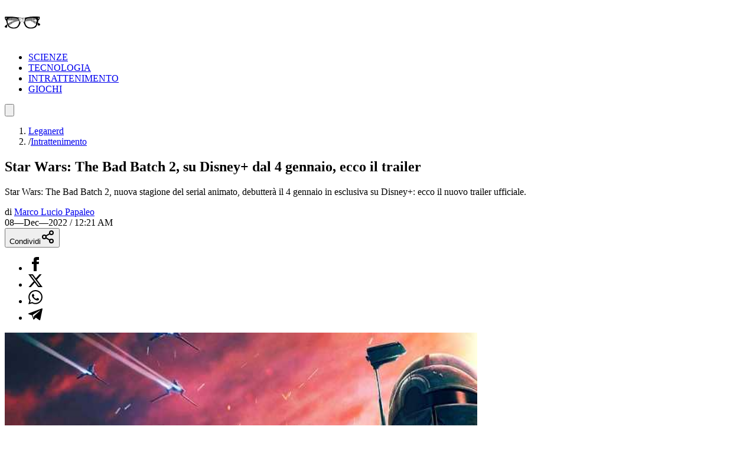

--- FILE ---
content_type: text/html; charset=utf-8
request_url: https://leganerd.com/2022/12/08/star-wars-the-bad-batch-2-su-disney-dal-4-gennaio-ecco-il-trailer/
body_size: 19900
content:
<!DOCTYPE html><html lang="it" class="__variable_acf798 __variable_81c79c bg-white xl:bg-neutral-100 dark:bg-neutral-900 dark:xl:bg-neutral-800"><head><meta charSet="utf-8"/><meta name="viewport" content="width=device-width, initial-scale=1"/><link rel="preload" as="image" imageSrcSet="https://leganerd.com/wp-content/uploads/2021/06/the-bad-batch.jpg?width=384&amp;quality=50 384w, https://leganerd.com/wp-content/uploads/2021/06/the-bad-batch.jpg?width=640&amp;quality=50 640w, https://leganerd.com/wp-content/uploads/2021/06/the-bad-batch.jpg?width=750&amp;quality=50 750w, https://leganerd.com/wp-content/uploads/2021/06/the-bad-batch.jpg?width=828&amp;quality=50 828w, https://leganerd.com/wp-content/uploads/2021/06/the-bad-batch.jpg?width=1080&amp;quality=50 1080w, https://leganerd.com/wp-content/uploads/2021/06/the-bad-batch.jpg?width=1200&amp;quality=50 1200w, https://leganerd.com/wp-content/uploads/2021/06/the-bad-batch.jpg?width=1920&amp;quality=50 1920w, https://leganerd.com/wp-content/uploads/2021/06/the-bad-batch.jpg?width=2048&amp;quality=50 2048w, https://leganerd.com/wp-content/uploads/2021/06/the-bad-batch.jpg?width=3840&amp;quality=50 3840w" imageSizes="(max-width: 768px) 100vw, 50vw"/><link rel="stylesheet" href="/_next/static/css/0fb1a6b4c5d128c4.css" data-precedence="next"/><link rel="stylesheet" href="/_next/static/css/6cc34079a994665a.css" data-precedence="next"/><link rel="stylesheet" href="/_next/static/css/d20dde9fd6ab6115.css" data-precedence="next"/><link rel="stylesheet" href="https://cdn.jsdelivr.net/gh/paulirish/lite-youtube-embed@master/src/lite-yt-embed.css" data-precedence="default"/><link rel="preload" as="script" fetchPriority="low" href="/_next/static/chunks/webpack-2c7c84046606295b.js"/><script src="/_next/static/chunks/4bd1b696-51658f15a8df79a3.js" async=""></script><script src="/_next/static/chunks/684-41ef12384cf8112d.js" async=""></script><script src="/_next/static/chunks/main-app-bfa6ff731e6aef5e.js" async=""></script><script src="/_next/static/chunks/574-53c6b95ad7784115.js" async=""></script><script src="/_next/static/chunks/395-826c67203ee907c6.js" async=""></script><script src="/_next/static/chunks/app/layout-22504f787d27af1d.js" async=""></script><script src="/_next/static/chunks/746-0d7ad7faebeb44fe.js" async=""></script><script src="/_next/static/chunks/144-63cd08766aeecac9.js" async=""></script><script src="/_next/static/chunks/app/posts/%5Bslug%5D/page-5c6a066a36b4ba00.js" async=""></script><link rel="preload" href="https://www.googletagmanager.com/gtag/js?id=G-YH4BSFWPEL" as="script"/><meta name="next-size-adjust" content=""/><title>Star Wars: The Bad Batch 2, su Disney+ dal 4 gennaio, ecco il trailer</title><meta name="description" content="Star Wars: The Bad Batch 2, nuova stagione del serial animato, debutterà il 4 gennaio in esclusiva su Disney+: ecco il nuovo trailer ufficiale."/><meta name="publisher" content="http://facebook.com/leganerd"/><meta name="robots" content="noindex, follow"/><meta name="og:published_time" content="2022-12-07T23:21:16+00:00"/><meta name="og:modified_time" content="2022-12-08T21:35:44+00:00"/><meta name="robots" content="max-snippet:-1, max-image-preview:large"/><link rel="alternate" type="application/rss+xml" href="https://leganerd.com/feed/rss_home/"/><meta property="og:title" content="Star Wars: The Bad Batch 2, su Disney+ dal 4 gennaio, ecco il trailer"/><meta property="og:description" content="Star Wars: The Bad Batch 2, nuova stagione del serial animato, debutterà il 4 gennaio in esclusiva su Disney+: ecco il nuovo trailer ufficiale."/><meta property="og:url" content="https://leganerd.com/2022/12/08/star-wars-the-bad-batch-2-su-disney-dal-4-gennaio-ecco-il-trailer/"/><meta property="og:site_name" content="Lega Nerd"/><meta property="og:locale" content="it_IT"/><meta property="og:image" content="https://leganerd.com/wp-content/uploads/2021/06/the-bad-batch.jpg"/><meta property="og:image:width" content="1200"/><meta property="og:image:height" content="630"/><meta property="og:image:alt" content="Star Wars: The Bad Batch 2, su Disney+ dal 4 gennaio, ecco il trailer"/><meta property="og:type" content="article"/><meta name="twitter:card" content="summary_large_image"/><meta name="twitter:title" content="Star Wars: The Bad Batch 2, su Disney+ dal 4 gennaio, ecco il trailer"/><meta name="twitter:description" content="Star Wars: The Bad Batch 2, nuova stagione del serial animato, debutterà il 4 gennaio in esclusiva su Disney+: ecco il nuovo trailer ufficiale."/><meta name="twitter:image" content="https://leganerd.com/wp-content/uploads/2021/06/the-bad-batch.jpg"/><meta name="twitter:image:width" content="1200"/><meta name="twitter:image:height" content="630"/><meta name="twitter:image:alt" content="Star Wars: The Bad Batch 2, su Disney+ dal 4 gennaio, ecco il trailer"/><link rel="icon" href="/favicon.ico" type="image/x-icon" sizes="100x100"/><script>document.querySelectorAll('body link[rel="icon"], body link[rel="apple-touch-icon"]').forEach(el => document.head.appendChild(el))</script><script src="/_next/static/chunks/polyfills-42372ed130431b0a.js" noModule=""></script></head><body class="overflow-x-hidden antialiased" data-page-type="article"><style>#nprogress{pointer-events:none}#nprogress .bar{background:#249934;position:fixed;z-index:1600;top: 0;left:0;width:100%;height:3px}#nprogress .peg{display:block;position:absolute;right:0;width:100px;height:100%;box-shadow:0 0 10px rgba(36, 153, 52, 0.8),0 0 5px rgba(36, 153, 52, 0.8);opacity:1;-webkit-transform:rotate(3deg) translate(0px,-4px);-ms-transform:rotate(3deg) translate(0px,-4px);transform:rotate(3deg) translate(0px,-4px)}#nprogress .spinner{display:block;position:fixed;z-index:1600;top: 15px;right:15px}#nprogress .spinner-icon{width:18px;height:18px;box-sizing:border-box;border:2px solid transparent;border-top-color:#249934;border-left-color:#249934;border-radius:50%;-webkit-animation:nprogress-spinner 400ms linear infinite;animation:nprogress-spinner 400ms linear infinite}.nprogress-custom-parent{overflow:hidden;position:relative}.nprogress-custom-parent #nprogress .bar,.nprogress-custom-parent #nprogress .spinner{position:absolute}@-webkit-keyframes nprogress-spinner{0%{-webkit-transform:rotate(0deg)}100%{-webkit-transform:rotate(360deg)}}@keyframes nprogress-spinner{0%{transform:rotate(0deg)}100%{transform:rotate(360deg)}}</style><script type="speculationrules">{"prerender":[{"where":{"and":[{"href_matches":"/*"},{"not":{"selector_matches":".no-prerender"}},{"not":{"selector_matches":"[rel~=nofollow]"}}]},"eagerness":"moderate"}],"prefetch":[]}</script><div class="wrapper-total xl:before:-rotate-3 relative mx-auto max-w-[1060px]"><div id="personalization_ads"></div><header class="header sticky top-0 left-0 z-40 flex w-full justify-between bg-transparent md:bg-white/90 lg:max-w-[1060px] lg:p-3 dark:md:bg-neutral-900/70"><a class="flex aspect-square h-full w-[60px] items-center justify-center bg-forest-green-700 no-underline" aria-label="Leganerd.com" href="/"><img alt="Leganerd.com" loading="lazy" width="60" height="60" decoding="async" data-nimg="1" class="w-9/12" style="color:transparent" src="/img/logo.svg"/></a><div><ul class="flex h-full items-center justify-center gap-3 xl:gap-6"><li class="inline-block rounded-sm"><a class="block px-2 py-1 font-mono text-base text-forest-green-900 uppercase transition-all hover:underline hover:underline-offset-8 dark:text-white" href="/scienze/">SCIENZE</a></li><li class="inline-block rounded-sm"><a class="block px-2 py-1 font-mono text-base text-forest-green-900 uppercase transition-all hover:underline hover:underline-offset-8 dark:text-white" href="/tecnologie/">TECNOLOGIA</a></li><li class="inline-block rounded-sm"><a class="block px-2 py-1 font-mono text-base text-forest-green-900 uppercase transition-all hover:underline hover:underline-offset-8 dark:text-white" href="/entertainment/">INTRATTENIMENTO</a></li><li class="inline-block rounded-sm"><a class="block px-2 py-1 font-mono text-base text-forest-green-900 uppercase transition-all hover:underline hover:underline-offset-8 dark:text-white" href="/games/">GIOCHI</a></li></ul></div><button type="button" class="group relative flex aspect-square h-full w-[60px] cursor-pointer items-center justify-center before:absolute before:block before:h-3/4 before:w-3/4 before:bg-forest-green-950/75 before:backdrop-blur-xs before:content-[&#x27;&#x27;] focus:outline-hidden md:before:bg-transparent md:before:backdrop-blur-none" id="offcanvas-trigger"><svg class="relative w-7/12 fill-white transition-all group-hover:fill-white md:fill-forest-green-900 dark:md:fill-forest-green-700" clip-rule="evenodd" fill-rule="evenodd" stroke-linejoin="round" stroke-miterlimit="2" viewBox="0 0 24 24" xmlns="http://www.w3.org/2000/svg" role="img" aria-label="menu"><path d="m11 16.745c0-.414.336-.75.75-.75h9.5c.414 0 .75.336.75.75s-.336.75-.75.75h-9.5c-.414 0-.75-.336-.75-.75zm-9-5c0-.414.336-.75.75-.75h18.5c.414 0 .75.336.75.75s-.336.75-.75.75h-18.5c-.414 0-.75-.336-.75-.75zm4-5c0-.414.336-.75.75-.75h14.5c.414 0 .75.336.75.75s-.336.75-.75.75h-14.5c-.414 0-.75-.336-.75-.75z" fill-rule="nonzero"></path></svg></button></header><dialog class="fixed top-0 right-0 z-20 m-0 ml-auto flex min-h-screen w-full max-w-[500px] flex-col bg-forest-green-950 transition-transform duration-300 ease-in-out backdrop:bg-black/50 backdrop:backdrop-blur-xs translate-x-full"><div class="flex items-center justify-between"><div class="pl-4 font-bold font-sofia-extra-condensed text-4xl text-white/10 uppercase leading-none xl:pl-6">Menu</div><button class="flex aspect-square w-[60px] cursor-pointer items-center justify-center text-white focus:outline-hidden" type="button" aria-label="Close menu"><svg xmlns="http://www.w3.org/2000/svg" width="24" height="24" viewBox="0 0 24 24" fill="none" stroke="currentColor" stroke-width="2" stroke-linecap="round" stroke-linejoin="round" class="lucide lucide-x h-full w-6/12 fill-white transition-all group-hover:scale-110"><path d="M18 6 6 18"></path><path d="m6 6 12 12"></path></svg></button></div><nav class="grow font-sofia-extra-condensed"><div class="relative mx-auto my-3 w-[calc(100%-1rem)] xl:w-[calc(100%-2rem)] "><form><input class="h-14 w-full rounded-sm border-2 border-white/10 bg-white/10 p-2 font-roboto-condensed text-white text-xl placeholder:text-white focus:outline focus:outline-white focus:outline-offset-1" type="input" placeholder="Cerca nel sito..." value=""/><button class=" absolute top-0 right-0 flex h-full w-[50px] cursor-pointer items-center justify-center" type="submit" aria-label="Cerca"><svg xmlns="http://www.w3.org/2000/svg" width="30" height="30" viewBox="0 0 24 24" fill="none" stroke="currentColor" stroke-width="2" stroke-linecap="round" stroke-linejoin="round" class="lucide lucide-search text-white"><circle cx="11" cy="11" r="8"></circle><path d="m21 21-4.3-4.3"></path></svg></button></form></div><ul class="list-none p-0"><li class="h-[60px]"><a class="flex h-full items-center px-4 font-bold text-4xl text-white no-underline transition-all hover:text-forest-green-700 xl:px-6" href="/scienze/">SCIENZE</a></li><li class="h-[60px]"><a class="flex h-full items-center px-4 font-bold text-4xl text-white no-underline transition-all hover:text-forest-green-700 xl:px-6" href="/tecnologie/">TECNOLOGIA</a></li><li class="h-[60px]"><a class="flex h-full items-center px-4 font-bold text-4xl text-white no-underline transition-all hover:text-forest-green-700 xl:px-6" href="/entertainment/">INTRATTENIMENTO</a></li><li class="h-[60px]"><a class="flex h-full items-center px-4 font-bold text-4xl text-white no-underline transition-all hover:text-forest-green-700 xl:px-6" href="/games/">GIOCHI</a></li></ul></nav></dialog><script type="application/ld+json">{"@context":"https://schema.org","@graph":[{"@type":"NewsArticle","@id":"https://leganerd.com/2022/12/08/star-wars-the-bad-batch-2-su-disney-dal-4-gennaio-ecco-il-trailer/#article","isPartOf":{"@id":"https://leganerd.com/2022/12/08/star-wars-the-bad-batch-2-su-disney-dal-4-gennaio-ecco-il-trailer/"},"author":{"name":"Marco Lucio Papaleo","@id":"https://leganerd.com/#/schema/person/c255c29b620279745b7bf925c08218be"},"headline":"Star Wars: The Bad Batch 2, su Disney+ dal 4 gennaio, ecco il trailer","datePublished":"2022-12-07T23:21:16+00:00","dateModified":"2022-12-08T21:35:44+00:00","mainEntityOfPage":{"@id":"https://leganerd.com/2022/12/08/star-wars-the-bad-batch-2-su-disney-dal-4-gennaio-ecco-il-trailer/"},"wordCount":253,"publisher":{"@id":"https://leganerd.com/#organization"},"image":{"@id":"https://leganerd.com/2022/12/08/star-wars-the-bad-batch-2-su-disney-dal-4-gennaio-ecco-il-trailer/#primaryimage"},"thumbnailUrl":"https://leganerd.com/wp-content/uploads/2021/06/the-bad-batch.jpg","keywords":["Disney Plus","Star Wars: The Bad Batch"],"articleSection":["Animazione","Intrattenimento","Serie TV"],"inLanguage":"it-IT"},{"@type":"WebPage","@id":"https://leganerd.com/2022/12/08/star-wars-the-bad-batch-2-su-disney-dal-4-gennaio-ecco-il-trailer/","url":"https://leganerd.com/2022/12/08/star-wars-the-bad-batch-2-su-disney-dal-4-gennaio-ecco-il-trailer/","name":"Star Wars: The Bad Batch 2, su Disney+ dal 4 gennaio, ecco il trailer","isPartOf":{"@id":"https://leganerd.com/#website"},"primaryImageOfPage":{"@id":"https://leganerd.com/2022/12/08/star-wars-the-bad-batch-2-su-disney-dal-4-gennaio-ecco-il-trailer/#primaryimage"},"image":{"@id":"https://leganerd.com/2022/12/08/star-wars-the-bad-batch-2-su-disney-dal-4-gennaio-ecco-il-trailer/#primaryimage"},"thumbnailUrl":"https://leganerd.com/wp-content/uploads/2021/06/the-bad-batch.jpg","datePublished":"2022-12-07T23:21:16+00:00","dateModified":"2022-12-08T21:35:44+00:00","description":"Star Wars: The Bad Batch 2, nuova stagione del serial animato, debutterà il 4 gennaio in esclusiva su Disney+: ecco il nuovo trailer ufficiale.","breadcrumb":{"@id":"https://leganerd.com/2022/12/08/star-wars-the-bad-batch-2-su-disney-dal-4-gennaio-ecco-il-trailer/#breadcrumb"},"inLanguage":"it-IT","potentialAction":[{"@type":"ReadAction","target":["https://leganerd.com/2022/12/08/star-wars-the-bad-batch-2-su-disney-dal-4-gennaio-ecco-il-trailer/"]}]},{"@type":"ImageObject","inLanguage":"it-IT","@id":"https://leganerd.com/2022/12/08/star-wars-the-bad-batch-2-su-disney-dal-4-gennaio-ecco-il-trailer/#primaryimage","url":"https://leganerd.com/wp-content/uploads/2021/06/the-bad-batch.jpg","contentUrl":"https://leganerd.com/wp-content/uploads/2021/06/the-bad-batch.jpg","width":1000,"height":630,"caption":"the bad batch"},{"@type":"BreadcrumbList","@id":"https://leganerd.com/2022/12/08/star-wars-the-bad-batch-2-su-disney-dal-4-gennaio-ecco-il-trailer/#breadcrumb","itemListElement":[{"@type":"ListItem","position":1,"name":"Leganerd","item":"https://leganerd.com/"},{"@type":"ListItem","position":2,"name":"Intrattenimento","item":"https://leganerd.com/entertainment/"},{"@type":"ListItem","position":3,"name":"Serie TV","item":"https://leganerd.com/entertainment/serietv/"},{"@type":"ListItem","position":4,"name":"Star Wars: The Bad Batch 2, su Disney+ dal 4 gennaio, ecco il trailer"}]},{"@type":"WebSite","@id":"https://leganerd.com/#website","url":"https://leganerd.com/","name":"Lega Nerd","description":"Social Magazine scritto da nerd.","publisher":{"@id":"https://leganerd.com/#organization"},"potentialAction":[{"@type":"SearchAction","target":{"@type":"EntryPoint","urlTemplate":"https://leganerd.com/?s={search_term_string}"},"query-input":{"@type":"PropertyValueSpecification","valueRequired":true,"valueName":"search_term_string"}}],"inLanguage":"it-IT"},{"@type":"Organization","@id":"https://leganerd.com/#organization","name":"Lega Nerd","url":"https://leganerd.com/","logo":{"@type":"ImageObject","inLanguage":"it-IT","@id":"https://leganerd.com/#/schema/logo/image/","url":"https://leganerd.com/wp-content/uploads/2019/10/21430314_10155678660283711_1238198778921595185_n.jpg","contentUrl":"https://leganerd.com/wp-content/uploads/2019/10/21430314_10155678660283711_1238198778921595185_n.jpg","width":500,"height":500,"caption":"Lega Nerd"},"image":{"@id":"https://leganerd.com/#/schema/logo/image/"},"sameAs":["http://facebook.com/leganerd","https://x.com/leganerd","https://www.instagram.com/leganerdgram/","https://www.linkedin.com/company/lega-nerd","https://www.pinterest.com/leganerd/","https://www.youtube.com/user/leganerdlive"]},{"@type":"Person","@id":"https://leganerd.com/#/schema/person/c255c29b620279745b7bf925c08218be","name":"Marco Lucio Papaleo","image":{"@type":"ImageObject","inLanguage":"it-IT","@id":"https://leganerd.com/#/schema/person/image/","url":"https://secure.gravatar.com/avatar/35662f7bdeac7939e8bdc6a6ca063258177937f18bafe8847a29a7007624507b?s=96&d=mm&r=g","contentUrl":"https://secure.gravatar.com/avatar/35662f7bdeac7939e8bdc6a6ca063258177937f18bafe8847a29a7007624507b?s=96&d=mm&r=g","caption":"Marco Lucio Papaleo"},"url":"https://leganerd.com/author/marcoluciopapaleo/"}]}</script><article class="mx-auto max-w-[1060px] bg-white dark:bg-neutral-900"><div class="before:-z-1 mx-auto px-4 pt-4 pb-6 sm:px-6 md:pt-8 xl:px-8 "><nav class="mb-4 font-roboto-condensed text-gray-600 text-sm md:px-8 dark:text-white/80" aria-label="Breadcrumb"><ol class="flex flex-wrap gap-2"><li class="transition-colors hover:text-forest-green-800 dark:hover:text-forest-green-600"><a href="/">Leganerd</a></li><li class="flex items-center gap-2"><span class="text-gray-400 dark:text-white/50">/</span><a class="max-w-[120px] xs:max-w-[200px] truncate transition-colors hover:text-forest-green-800 sm:max-w-none dark:hover:text-forest-green-600" href="/entertainment/">Intrattenimento</a></li></ol></nav><h1 class="mb-4 w-full font-bold font-sofia-extra-condensed text-neutral-800 leading-none [font-size:min(12vw,_100px)] sm:text-5xl md:px-8 md:text-6xl dark:text-white">Star Wars: The Bad Batch 2, su Disney+ dal 4 gennaio, ecco il trailer</h1><p class="mb-4 font-roboto-condensed text-gray-600 [font-size:min(5.5vw,_1.75rem)] md:px-8 md:text-2xl dark:text-white/70">Star Wars: The Bad Batch 2, nuova stagione del serial animato, debutterà il 4 gennaio in esclusiva su Disney+: ecco il nuovo trailer ufficiale.</p><div class="mb-4 font-roboto-condensed text-sm uppercase sm:flex sm:items-center sm:justify-between md:px-8"><div class="mb-4 sm:mb-0"><div class="mr-3 inline-block text-gray-800 text-xs dark:text-white">di<!-- --> <a href="/author/marcoluciopapaleo/"><span class="inline-block border-b-2 border-b-gray-400/60 text-gray-800 leading-none hover:text-forest-green-800 dark:text-white dark:hover:text-forest-green-600">Marco Lucio Papaleo</span></a></div><span class="me-0 me-md-3 text-xs mt-2 dark:text-white"><time dateTime="2022-12-08T00:21:16">08—Dec—2022 / 12:21 AM</time></span></div><div class="mb-4 sm:mb-0"><div class="block"><button type="button" class="flex w-full cursor-pointer items-center justify-center gap-2 bg-forest-green-700 px-10 py-2 font-bold font-roboto-condensed text-white text-xl uppercase leading-none transition-all hover:bg-forest-green-800 dark:text-neutral-800" aria-label="Condividi">Condividi<svg xmlns="http://www.w3.org/2000/svg" width="24" height="24" viewBox="0 0 24 24" fill="none" stroke="currentColor" stroke-width="2" stroke-linecap="round" stroke-linejoin="round" class="lucide lucide-share2 text-white dark:text-neutral-800"><circle cx="18" cy="5" r="3"></circle><circle cx="6" cy="12" r="3"></circle><circle cx="18" cy="19" r="3"></circle><line x1="8.59" x2="15.42" y1="13.51" y2="17.49"></line><line x1="15.41" x2="8.59" y1="6.51" y2="10.49"></line></svg></button><div class="relative items-center hidden"><ul class="m-0 flex gap-2 leading-none"><li><a class="flex h-10 w-10 items-center justify-center rounded-full transition-all hover:bg-gray-100 dark:border-none dark:hover:bg-gray-200/10" href="https://www.facebook.com/dialog/share?app_id=590391688847782&amp;href=&amp;redirect_uri=" aria-label="Condividi su Facebook" target="_blank" rel="noreferrer"><img alt="Condividi su Facebook" loading="lazy" width="24" height="24" decoding="async" data-nimg="1" class="h-[24px] w-auto dark:invert" style="color:transparent" src="/img/ico-facebook.svg"/></a></li><li><a class="flex h-10 w-10 items-center justify-center rounded-full transition-all hover:bg-gray-100 dark:border-none dark:hover:bg-gray-200/10" href="https://x.com/intent/tweet?url=" aria-label="Condividi su X" target="_blank" rel="noreferrer"><img alt="Condividi su X" loading="lazy" width="24" height="24" decoding="async" data-nimg="1" class="h-[24px] w-auto dark:invert" style="color:transparent" src="/img/ico-x.svg"/></a></li><li><a class="flex h-10 w-10 items-center justify-center rounded-full transition-all hover:bg-gray-100 dark:border-none dark:hover:bg-gray-200/10" href="whatsapp://send?text=" aria-label="Condividi su Whatsapp" target="_blank" rel="noreferrer"><img alt="Condividi su Whatsapp" loading="lazy" width="24" height="24" decoding="async" data-nimg="1" class="h-[24px] w-auto dark:invert" style="color:transparent" src="/img/ico-whatsapp.svg"/></a></li><li><a class="flex h-10 w-10 items-center justify-center rounded-full transition-all hover:bg-gray-100 dark:border-none dark:hover:bg-gray-200/10" href="https://t.me/share/url?url=&amp;text=Star%20Wars%3A%20The%20Bad%20Batch%202%2C%20su%20Disney%2B%20dal%204%20gennaio%2C%20ecco%20il%20trailer" aria-label="Condividi su Telegram" target="_blank" rel="noreferrer"><img alt="Condividi su Telegram" loading="lazy" width="24" height="24" decoding="async" data-nimg="1" class="h-[24px] w-auto dark:invert" style="color:transparent" src="/img/ico-telegram.svg"/></a></li></ul></div></div></div></div><div class="mb-5 aspect-video w-full"><img alt="Star Wars: The Bad Batch 2, su Disney+ dal 4 gennaio, ecco il trailer" loading="eager" width="800" height="600" decoding="async" data-nimg="1" class="block h-full w-full object-cover" style="color:transparent" sizes="(max-width: 768px) 100vw, 50vw" srcSet="https://leganerd.com/wp-content/uploads/2021/06/the-bad-batch.jpg?width=384&amp;quality=50 384w, https://leganerd.com/wp-content/uploads/2021/06/the-bad-batch.jpg?width=640&amp;quality=50 640w, https://leganerd.com/wp-content/uploads/2021/06/the-bad-batch.jpg?width=750&amp;quality=50 750w, https://leganerd.com/wp-content/uploads/2021/06/the-bad-batch.jpg?width=828&amp;quality=50 828w, https://leganerd.com/wp-content/uploads/2021/06/the-bad-batch.jpg?width=1080&amp;quality=50 1080w, https://leganerd.com/wp-content/uploads/2021/06/the-bad-batch.jpg?width=1200&amp;quality=50 1200w, https://leganerd.com/wp-content/uploads/2021/06/the-bad-batch.jpg?width=1920&amp;quality=50 1920w, https://leganerd.com/wp-content/uploads/2021/06/the-bad-batch.jpg?width=2048&amp;quality=50 2048w, https://leganerd.com/wp-content/uploads/2021/06/the-bad-batch.jpg?width=3840&amp;quality=50 3840w" src="https://leganerd.com/wp-content/uploads/2021/06/the-bad-batch.jpg?width=3840&amp;quality=50"/></div><div class="mx-auto md:px-8 lg:px-28 xl:px-40"><div class="content">
<div class="aspect-video"><div style="height:auto;width:auto" data-ntpc="YouTubeEmbed"><lite-youtube videoId="Ekaz-EHCne8"></lite-youtube></div></div>
<p>In seguito alla <a href="/2022/05/31/star-wars-the-bad-batch-2-teaser-trailer-italiano-e-le-foto-dalla-celebration/">Star Wars Celebration</a> di maggio, in cui si erano viste le prime immagini effettive e un primo teaser, di <strong>Star Wars: The Bad Batch 2</strong> si erano un po’ perse le tracce, nonostante dovesse arrivare su Disney+ in autunno: evidentemente, Lucasfilm ha preferito smaltire le serie del 2022 ambientate nella “Galassia lontana, lontana” con calma, prime le due live action (Obi-Wan e Andor) e la specialissima Star Wars: Tales of the Jedi, infine quella animata sequel della fortunata prima stagione che ha appassionato molti fan, lo scorso anno. Ecco dunque un nuovo trailer e la data d’uscita effettiva: il 4 gennaio.</p>
<div class="aspect-video"><div style="height:auto;width:auto" data-ntpc="YouTubeEmbed"><lite-youtube videoId="R15uYFpeBG0"></lite-youtube></div></div>
<p>La serie, composta da sedici episodi, vede nel cast vocale Dee Bradley Baker -che nella versione americana presta la voce a tutti i personaggi della squadra “Bad Batch”- e Michelle Ang, voce originale di Omega.</p>
<p>Questa la sinossi ufficiale:<br/>
Sono passati mesi dagli eventi di Kamino e i membri della Bad Batch continuano il loro viaggio nell’Impero dopo la caduta della Repubblica. Incroceranno amici e nemici, sia nuovi che già conosciuti, e affronteranno una serie di emozionanti missioni mercenarie che li porteranno in luoghi nuovi e inaspettati.</p>
<p><em>Leggi anche:</em><br/>
</p>
<ul>
<li><a href="https://youtu.be/Ekaz-EHCne8" target="_blank" rel="noopener external noreferrer">Disney+ I Star Wars: The Bad Batch – Seconda Stagione Disponibile in Esclusiva dal 4 Gennaio</a> (youtube.com)</li>
<li><a href="https://youtu.be/R15uYFpeBG0" target="_blank" rel="noopener external noreferrer">Star Wars: The Bad Batch Season 2 | Official Trailer | Disney+</a> (youtube.com)</li>
</ul>
<p> </p>
</div></div></div><div class="mt-8 px-4 text-center font-bold font-sofia-extra-condensed text-3xl text-forest-green-700 uppercase md:text-5xl">Ti potrebbero interessare</div><div class="mx-auto flex max-w-[1060px] flex-col gap-6 p-6 md:flex-row md:overflow-auto lg:grid lg:grid-cols-3"><article class="group relative flex flex-col shrink-0 md:w-72 lg:w-full"><div class="relative aspect-4/3 w-full overflow-hidden"><img alt="Universo primordiale: il mistero del calore nei primi ammassi di galassie" loading="lazy" width="450" height="0" decoding="async" data-nimg="1" class="block h-full w-full object-cover transition-all group-hover:scale-110" style="color:transparent" srcSet="https://leganerd.com/wp-content/uploads/2026/01/le-galassie-Antennae-sono-un-esempio-di-galassia-starburst-derivante-dalla-collisione-di-NGC-4038-NGC-4039.jpg?width=640&amp;quality=75 1x, https://leganerd.com/wp-content/uploads/2026/01/le-galassie-Antennae-sono-un-esempio-di-galassia-starburst-derivante-dalla-collisione-di-NGC-4038-NGC-4039.jpg?width=1080&amp;quality=75 2x" src="https://leganerd.com/wp-content/uploads/2026/01/le-galassie-Antennae-sono-un-esempio-di-galassia-starburst-derivante-dalla-collisione-di-NGC-4038-NGC-4039.jpg?width=1080&amp;quality=75"/></div><div class="-mt-20 z-1 mx-auto flex w-11/12 flex-col items-start gap-3 bg-white px-[5vw] pt-[5vw] pb-[2.5vw] md:p-6 dark:bg-neutral-800"><span class="inline-block border-b-2 border-b-forest-green-700 pr-4 pb-1 font-bold font-sofia-extra-condensed text-forest-green-700 uppercase leading-none">Scienze</span><div class="font-bold font-sofia-extra-condensed [font-size:min(7vw,_2rem)] md:text-3xl"><a aria-label="Universo primordiale: il mistero del calore nei primi ammassi di galassie" class="block text-neutral-800 leading-none transition-all after:absolute after:top-0 after:left-0 after:block after:h-full after:w-full after:content-[&#x27;&#x27;] group-hover:text-forest-green-800 dark:text-white" href="/2026/01/15/universo-primordiale-il-mistero-del-calore-nei-primi-ammassi-di-galassie/">Universo primordiale: il mistero del calore nei primi ammassi di galassie</a></div><a href="/author/daniela_giannace/"><span class="relative border-t-2 border-t-forest-green-700 pt-2 pr-4 font-sofia-extra-condensed text-base text-forest-green-700 uppercase">DI <span class="font-bold">Daniela Giannace</span></span></a></div></article><article class="group relative flex flex-col shrink-0 md:w-72 lg:w-full"><div class="relative aspect-4/3 w-full overflow-hidden"><img alt="Realtà virtuale e salute mentale: come gli ambienti naturali favoriscono l’apertura emotiva" loading="lazy" width="450" height="0" decoding="async" data-nimg="1" class="block h-full w-full object-cover transition-all group-hover:scale-110" style="color:transparent" srcSet="https://leganerd.com/wp-content/uploads/2026/01/realta-virtuale-in-psicologia.jpg?width=640&amp;quality=75 1x, https://leganerd.com/wp-content/uploads/2026/01/realta-virtuale-in-psicologia.jpg?width=1080&amp;quality=75 2x" src="https://leganerd.com/wp-content/uploads/2026/01/realta-virtuale-in-psicologia.jpg?width=1080&amp;quality=75"/></div><div class="-mt-20 z-1 mx-auto flex w-11/12 flex-col items-start gap-3 bg-white px-[5vw] pt-[5vw] pb-[2.5vw] md:p-6 dark:bg-neutral-800"><span class="inline-block border-b-2 border-b-forest-green-700 pr-4 pb-1 font-bold font-sofia-extra-condensed text-forest-green-700 uppercase leading-none">Scienze</span><div class="font-bold font-sofia-extra-condensed [font-size:min(7vw,_2rem)] md:text-3xl"><a aria-label="Realtà virtuale e salute mentale: come gli ambienti naturali favoriscono l’apertura emotiva" class="block text-neutral-800 leading-none transition-all after:absolute after:top-0 after:left-0 after:block after:h-full after:w-full after:content-[&#x27;&#x27;] group-hover:text-forest-green-800 dark:text-white" href="/2026/01/15/realta-virtuale-e-salute-mentale-come-gli-ambienti-naturali-favoriscono-lapertura-emotiva/">Realtà virtuale e salute mentale: come gli ambienti naturali favoriscono l’apertura emotiva</a></div><a href="/author/daniela_giannace/"><span class="relative border-t-2 border-t-forest-green-700 pt-2 pr-4 font-sofia-extra-condensed text-base text-forest-green-700 uppercase">DI <span class="font-bold">Daniela Giannace</span></span></a></div></article><article class="group relative flex flex-col shrink-0 md:w-72 lg:w-full"><div class="relative aspect-4/3 w-full overflow-hidden"><img alt="Urbanizzazione e caldo estremo: perché nuovi parchi non sempre riducono i rischi" loading="lazy" width="450" height="0" decoding="async" data-nimg="1" class="block h-full w-full object-cover transition-all group-hover:scale-110" style="color:transparent" srcSet="https://leganerd.com/wp-content/uploads/2026/01/piu-spazi-verdi-non-sempre-significano-meno-rischi-per-il-caldo.jpg?width=640&amp;quality=75 1x, https://leganerd.com/wp-content/uploads/2026/01/piu-spazi-verdi-non-sempre-significano-meno-rischi-per-il-caldo.jpg?width=1080&amp;quality=75 2x" src="https://leganerd.com/wp-content/uploads/2026/01/piu-spazi-verdi-non-sempre-significano-meno-rischi-per-il-caldo.jpg?width=1080&amp;quality=75"/></div><div class="-mt-20 z-1 mx-auto flex w-11/12 flex-col items-start gap-3 bg-white px-[5vw] pt-[5vw] pb-[2.5vw] md:p-6 dark:bg-neutral-800"><span class="inline-block border-b-2 border-b-forest-green-700 pr-4 pb-1 font-bold font-sofia-extra-condensed text-forest-green-700 uppercase leading-none">Scienze</span><div class="font-bold font-sofia-extra-condensed [font-size:min(7vw,_2rem)] md:text-3xl"><a aria-label="Urbanizzazione e caldo estremo: perché nuovi parchi non sempre riducono i rischi" class="block text-neutral-800 leading-none transition-all after:absolute after:top-0 after:left-0 after:block after:h-full after:w-full after:content-[&#x27;&#x27;] group-hover:text-forest-green-800 dark:text-white" href="/2026/01/15/urbanizzazione-e-caldo-estremo-perche-nuovi-parchi-non-sempre-riducono-i-rischi/">Urbanizzazione e caldo estremo: perché nuovi parchi non sempre riducono i rischi</a></div><a href="/author/daniela_giannace/"><span class="relative border-t-2 border-t-forest-green-700 pt-2 pr-4 font-sofia-extra-condensed text-base text-forest-green-700 uppercase">DI <span class="font-bold">Daniela Giannace</span></span></a></div></article></div></article><!--$--><!--/$--><!--$--><!--/$--><footer class="footer-leganerd mx-auto flex w-full max-w-[1060px] flex-col items-center justify-center gap-4 bg-gray-200 px-4 py-12 text-white md:min-h-0 lg:flex-row lg:px-10 dark:bg-neutral-900"><div class="flex flex-col items-center justify-start gap-3 lg:basis-1/4"><div class="mb-3 aspect-[184.2/50] h-[50px] bg-[url(&#x27;/img/logo-footer.svg&#x27;)] bg-no-repeat dark:bg-[url(&#x27;/img/logo-footer-white.svg&#x27;)]"></div><ul class="mb-3 flex justify-center gap-4"><li class="list-inline-item"><a aria-label="facebook" rel="noreferrer noopener nofollow" target="_blank" href="https://www.facebook.com/leganerd"><img alt="facebook" loading="lazy" width="24" height="24" decoding="async" data-nimg="1" class="h-[24px] w-auto dark:invert" style="color:transparent" src="/img/ico-facebook.svg"/></a></li><li class="list-inline-item"><a aria-label="X" rel="noreferrer noopener nofollow external" target="_blank" href="https://x.com/leganerd"><img alt="X" loading="lazy" width="24" height="24" decoding="async" data-nimg="1" class="h-[24px] w-auto dark:invert" style="color:transparent" src="/img/ico-x.svg"/></a></li><li class="list-inline-item"><a aria-label="instagram" rel="noreferrer noopener nofollow external" target="_blank" href="https://www.instagram.com/leganerd"><img alt="Instagram" loading="lazy" width="24" height="24" decoding="async" data-nimg="1" class="h-[24px] w-auto dark:invert" style="color:transparent" src="/img/ico-instagram.svg"/></a></li><li class="list-inline-item"><a aria-label="feed" href="https://leganerd.com/feed/rss_home"><img alt="Feed RSS" loading="lazy" width="24" height="24" decoding="async" data-nimg="1" class="h-[24px] w-auto dark:invert" style="color:transparent" src="/img/ico-feed-rss.svg"/></a></li></ul></div><div class="flex w-full flex-col gap-3 font-roboto-condensed lg:basis-3/4"><div class="flex flex-col gap-3 border-forest-green-700 border-y py-3 text-center text-gray-900 lg:text-left"><div class="dark:text-white">Lega Nerd tratta ogni argomento e novità potenzialmente interessante e curioso. Il nostro pubblico è composto da nerd o più semplicemente da persone che hanno voglia di scoprire e imparare sempre cose nuove. Lega Nerd è uno dei principali punti di riferimento della cultura nerd / geek in Italia.</div><div class="flex flex-wrap justify-center gap-x-3 gap-y-2 pb-5 lg:justify-start"><a class="text-center text-sm underline dark:text-white" aria-label="Informativa sui cookie" rel="nofollow noindex" href="https://leganerd.com/cookie-policy/" data-wpel-link="internal">Informativa sui cookie</a><a class="text-center text-sm underline dark:text-white" aria-label="Privacy Policy" rel="nofollow noindex" href="https://leganerd.com/privacy-policy/" data-wpel-link="internal">Privacy Policy</a><a class="text-center text-sm underline dark:text-white" aria-label="Contatti" rel="nofollow" href="https://leganerd.com/contattaci/" data-wpel-link="internal">Contatti</a><a class="text-center text-sm underline dark:text-white" aria-label="Lavora con noi" rel="nofollow noopener noreferrer" href="https://www.netaddiction.it/lavora-con-noi/" data-wpel-link="exclude" target="_blank">Lavora con noi</a><button class="text-center text-sm underline dark:text-white" aria-label="Aggiorna le impostazioni di tracciamento della pubblicità" type="button">Aggiorna le impostazioni di tracciamento della pubblicità</button><a class="text-center text-sm underline dark:text-white" aria-label="Manage Utiq" rel="nofollow noopener noreferrer" href="/gestisci-utiq/">Gestisci Utiq</a></div></div><div class="text-center text-gray-900 text-xs lg:text-left dark:text-white">© <!-- -->2026<!-- --> NetAddiction Srl - P.iva: 01206540559 - Sede Legale: Piazza Europa, 19 - 05100 Terni (TR) Italy</div></div></footer></div><script src="/_next/static/chunks/webpack-2c7c84046606295b.js" async=""></script><script>(self.__next_f=self.__next_f||[]).push([0])</script><script>self.__next_f.push([1,"1:\"$Sreact.fragment\"\n3:I[7555,[],\"\"]\n4:I[1295,[],\"\"]\n6:I[9665,[],\"MetadataBoundary\"]\n8:I[9665,[],\"OutletBoundary\"]\nb:I[4911,[],\"AsyncMetadataOutlet\"]\nd:I[9665,[],\"ViewportBoundary\"]\nf:I[6614,[],\"\"]\n10:\"$Sreact.suspense\"\n11:I[4911,[],\"AsyncMetadata\"]\n13:I[4638,[\"574\",\"static/chunks/574-53c6b95ad7784115.js\",\"395\",\"static/chunks/395-826c67203ee907c6.js\",\"177\",\"static/chunks/app/layout-22504f787d27af1d.js\"],\"\"]\n15:I[6472,[\"574\",\"static/chunks/574-53c6b95ad7784115.js\",\"395\",\"static/chunks/395-826c67203ee907c6.js\",\"177\",\"static/chunks/app/layout-22504f787d27af1d.js\"],\"DeviceProvider\"]\n17:I[2936,[\"574\",\"static/chunks/574-53c6b95ad7784115.js\",\"395\",\"static/chunks/395-826c67203ee907c6.js\",\"177\",\"static/chunks/app/layout-22504f787d27af1d.js\"],\"default\"]\n18:I[6259,[\"574\",\"static/chunks/574-53c6b95ad7784115.js\",\"746\",\"static/chunks/746-0d7ad7faebeb44fe.js\",\"144\",\"static/chunks/144-63cd08766aeecac9.js\",\"858\",\"static/chunks/app/posts/%5Bslug%5D/page-5c6a066a36b4ba00.js\"],\"GoogleAnalytics\"]\n19:I[9243,[\"574\",\"static/chunks/574-53c6b95ad7784115.js\",\"746\",\"static/chunks/746-0d7ad7faebeb44fe.js\",\"144\",\"static/chunks/144-63cd08766aeecac9.js\",\"858\",\"static/chunks/app/posts/%5Bslug%5D/page-5c6a066a36b4ba00.js\"],\"\"]\n1a:I[6924,[\"574\",\"static/chunks/574-53c6b95ad7784115.js\",\"395\",\"static/chunks/395-826c67203ee907c6.js\",\"177\",\"static/chunks/app/layout-22504f787d27af1d.js\"],\"default\"]\n1b:I[4260,[\"574\",\"static/chunks/574-53c6b95ad7784115.js\",\"395\",\"static/chunks/395-826c67203ee907c6.js\",\"177\",\"static/chunks/app/layout-22504f787d27af1d.js\"],\"default\"]\n1c:I[8966,[\"574\",\"static/chunks/574-53c6b95ad7784115.js\",\"395\",\"static/chunks/395-826c67203ee907c6.js\",\"177\",\"static/chunks/app/layout-22504f787d27af1d.js\"],\"default\"]\n1d:I[3063,[\"574\",\"static/chunks/574-53c6b95ad7784115.js\",\"746\",\"static/chunks/746-0d7ad7faebeb44fe.js\",\"144\",\"static/chunks/144-63cd08766aeecac9.js\",\"858\",\"static/chunks/app/posts/%5Bslug%5D/page-5c6a066a36b4ba00.js\"],\"Image\"]\n1e:I[7489,[\"574\",\"static/chunks/574-53c6b95ad7784115.js\",\"746\",\"static/chunks/746-0d7ad7faebeb44fe.js\",\""])</script><script>self.__next_f.push([1,"144\",\"static/chunks/144-63cd08766aeecac9.js\",\"858\",\"static/chunks/app/posts/%5Bslug%5D/page-5c6a066a36b4ba00.js\"],\"default\"]\n1f:I[6874,[\"574\",\"static/chunks/574-53c6b95ad7784115.js\",\"746\",\"static/chunks/746-0d7ad7faebeb44fe.js\",\"144\",\"static/chunks/144-63cd08766aeecac9.js\",\"858\",\"static/chunks/app/posts/%5Bslug%5D/page-5c6a066a36b4ba00.js\"],\"\"]\n20:I[5909,[\"574\",\"static/chunks/574-53c6b95ad7784115.js\",\"395\",\"static/chunks/395-826c67203ee907c6.js\",\"177\",\"static/chunks/app/layout-22504f787d27af1d.js\"],\"default\"]\n:HL[\"/_next/static/media/c923033ce5c82fb5-s.p.woff2\",\"font\",{\"crossOrigin\":\"\",\"type\":\"font/woff2\"}]\n:HL[\"/_next/static/media/cddf20da50eef6ec-s.p.woff2\",\"font\",{\"crossOrigin\":\"\",\"type\":\"font/woff2\"}]\n:HL[\"/_next/static/media/dc1a31dd116e0329-s.p.woff2\",\"font\",{\"crossOrigin\":\"\",\"type\":\"font/woff2\"}]\n:HL[\"/_next/static/css/0fb1a6b4c5d128c4.css\",\"style\"]\n:HL[\"/_next/static/css/6cc34079a994665a.css\",\"style\"]\n:HL[\"/_next/static/css/d20dde9fd6ab6115.css\",\"style\"]\n"])</script><script>self.__next_f.push([1,"0:{\"P\":null,\"b\":\"4bu-ox16LhfBUN_ekd544\",\"p\":\"\",\"c\":[\"\",\"2022\",\"12\",\"08\",\"star-wars-the-bad-batch-2-su-disney-dal-4-gennaio-ecco-il-trailer\",\"\"],\"i\":false,\"f\":[[[\"\",{\"children\":[\"posts\",{\"children\":[[\"slug\",\"star-wars-the-bad-batch-2-su-disney-dal-4-gennaio-ecco-il-trailer\",\"d\"],{\"children\":[\"__PAGE__\",{}]}]}]},\"$undefined\",\"$undefined\",true],[\"\",[\"$\",\"$1\",\"c\",{\"children\":[[[\"$\",\"link\",\"0\",{\"rel\":\"stylesheet\",\"href\":\"/_next/static/css/0fb1a6b4c5d128c4.css\",\"precedence\":\"next\",\"crossOrigin\":\"$undefined\",\"nonce\":\"$undefined\"}],[\"$\",\"link\",\"1\",{\"rel\":\"stylesheet\",\"href\":\"/_next/static/css/6cc34079a994665a.css\",\"precedence\":\"next\",\"crossOrigin\":\"$undefined\",\"nonce\":\"$undefined\"}]],\"$L2\"]}],{\"children\":[\"posts\",[\"$\",\"$1\",\"c\",{\"children\":[null,[\"$\",\"$L3\",null,{\"parallelRouterKey\":\"children\",\"error\":\"$undefined\",\"errorStyles\":\"$undefined\",\"errorScripts\":\"$undefined\",\"template\":[\"$\",\"$L4\",null,{}],\"templateStyles\":\"$undefined\",\"templateScripts\":\"$undefined\",\"notFound\":\"$undefined\",\"forbidden\":\"$undefined\",\"unauthorized\":\"$undefined\"}]]}],{\"children\":[[\"slug\",\"star-wars-the-bad-batch-2-su-disney-dal-4-gennaio-ecco-il-trailer\",\"d\"],[\"$\",\"$1\",\"c\",{\"children\":[null,[\"$\",\"$L3\",null,{\"parallelRouterKey\":\"children\",\"error\":\"$undefined\",\"errorStyles\":\"$undefined\",\"errorScripts\":\"$undefined\",\"template\":[\"$\",\"$L4\",null,{}],\"templateStyles\":\"$undefined\",\"templateScripts\":\"$undefined\",\"notFound\":\"$undefined\",\"forbidden\":\"$undefined\",\"unauthorized\":\"$undefined\"}]]}],{\"children\":[\"__PAGE__\",[\"$\",\"$1\",\"c\",{\"children\":[\"$L5\",[\"$\",\"$L6\",null,{\"children\":\"$L7\"}],[[\"$\",\"link\",\"0\",{\"rel\":\"stylesheet\",\"href\":\"/_next/static/css/d20dde9fd6ab6115.css\",\"precedence\":\"next\",\"crossOrigin\":\"$undefined\",\"nonce\":\"$undefined\"}]],[\"$\",\"$L8\",null,{\"children\":[\"$L9\",\"$La\",[\"$\",\"$Lb\",null,{\"promise\":\"$@c\"}]]}]]}],{},null,false]},null,false]},null,false]},null,false],[\"$\",\"$1\",\"h\",{\"children\":[null,[\"$\",\"$1\",\"Y0vvkBWwZJdYtay02nwAe\",{\"children\":[[\"$\",\"$Ld\",null,{\"children\":\"$Le\"}],[\"$\",\"meta\",null,{\"name\":\"next-size-adjust\",\"content\":\"\"}]]}],null]}],false]],\"m\":\"$undefined\",\"G\":[\"$f\",\"$undefined\"],\"s\":false,\"S\":false}\n"])</script><script>self.__next_f.push([1,"7:[\"$\",\"$10\",null,{\"fallback\":null,\"children\":[\"$\",\"$L11\",null,{\"promise\":\"$@12\"}]}]\na:null\n2:[\"$\",\"html\",null,{\"lang\":\"it\",\"className\":\"__variable_acf798 __variable_81c79c bg-white xl:bg-neutral-100 dark:bg-neutral-900 dark:xl:bg-neutral-800\",\"children\":[[\"$\",\"body\",null,{\"className\":\"overflow-x-hidden antialiased\",\"data-page-type\":\"article\",\"children\":[[\"$\",\"$L13\",null,{\"color\":\"#249934\",\"crawlSpeed\":100,\"shadow\":\"0 0 10px rgba(36, 153, 52, 0.8),0 0 5px rgba(36, 153, 52, 0.8)\",\"showSpinner\":false}],[\"$\",\"script\",null,{\"type\":\"speculationrules\",\"dangerouslySetInnerHTML\":{\"__html\":\"{\\\"prerender\\\":[{\\\"where\\\":{\\\"and\\\":[{\\\"href_matches\\\":\\\"/*\\\"},{\\\"not\\\":{\\\"selector_matches\\\":\\\".no-prerender\\\"}},{\\\"not\\\":{\\\"selector_matches\\\":\\\"[rel~=nofollow]\\\"}}]},\\\"eagerness\\\":\\\"moderate\\\"}],\\\"prefetch\\\":[]}\"}}],[\"$\",\"div\",null,{\"className\":\"wrapper-total xl:before:-rotate-3 relative mx-auto max-w-[1060px]\",\"children\":[\"$L14\",[\"$\",\"$L15\",null,{\"isMobile\":false,\"children\":[\"$\",\"$L3\",null,{\"parallelRouterKey\":\"children\",\"error\":\"$undefined\",\"errorStyles\":\"$undefined\",\"errorScripts\":\"$undefined\",\"template\":[\"$\",\"$L4\",null,{}],\"templateStyles\":\"$undefined\",\"templateScripts\":\"$undefined\",\"notFound\":[\"$L16\",[]],\"forbidden\":\"$undefined\",\"unauthorized\":\"$undefined\"}]}],[\"$\",\"$L17\",null,{}]]}],[\"$\",\"$L18\",null,{\"gaId\":\"G-YH4BSFWPEL\"}]]}],[\"$\",\"$L19\",null,{\"id\":\"clickio-script\",\"strategy\":\"lazyOnload\",\"type\":\"text/javascript\",\"src\":\"https://clickiocmp.com/t/consent_242440.js\"}],[\"$\",\"$L1a\",null,{}],[\"$\",\"$L1b\",null,{}],[\"$\",\"$L1c\",null,{}]]}]\n"])</script><script>self.__next_f.push([1,"16:[[\"$\",\"div\",null,{\"className\":\"relative flex flex-col bg-forest-green-900 px-4 pt-[calc(60px+1.5rem)] pb-6 md:px-16 md:py-8 md:pb-16 lg:px-40 xl:mx-auto xl:max-w-[1060px]\",\"children\":[[\"$\",\"h1\",null,{\"className\":\"text-center font-bold font-sofia-extra-condensed text-neutral-800 leading-none [font-size:min(40vw,_15rem)] sm:text-9xl md:text-[15rem] dark:text-white\",\"children\":\"404\"}],[\"$\",\"div\",null,{\"className\":\"text-center font-bold font-sofia-extra-condensed text-5xl text-neutral-800 uppercase [font-size:min(12vw,_5rem)] sm:text-5xl md:text-[4rem] dark:text-white\",\"children\":\"Pagina non trovata\"}],[\"$\",\"div\",null,{\"className\":\"pt-5 text-center font-roboto-condensed text-neutral-800 text-xl md:text-2xl xl:text-white dark:text-white/50\",\"children\":\"Non siamo riusciti a trovare la pagina che stavi cercando. Prova a leggere uno dei nostri ultimi articoli.\"}],[\"$\",\"div\",null,{\"className\":\"mt-5 flex justify-center md:hidden\",\"children\":[\"$\",\"svg\",null,{\"ref\":\"$undefined\",\"xmlns\":\"http://www.w3.org/2000/svg\",\"width\":24,\"height\":24,\"viewBox\":\"0 0 24 24\",\"fill\":\"none\",\"stroke\":\"currentColor\",\"strokeWidth\":1.5,\"strokeLinecap\":\"round\",\"strokeLinejoin\":\"round\",\"className\":\"lucide lucide-chevron-down h-14 w-14 animate-[bounce_3s_ease-in-out_infinite] text-white/50\",\"children\":[[\"$\",\"path\",\"qrunsl\",{\"d\":\"m6 9 6 6 6-6\"}],\"$undefined\"]}]}]]}],[\"$\",\"div\",null,{\"className\":\"mx-auto flex max-w-[1060px] flex-col pb-20 xl:gap-6\",\"children\":[\"$\",\"div\",null,{\"className\":\"flex flex-col gap-2 px-3 pt-3 md:px-6 md:pt-6\",\"children\":[\"$\",\"div\",null,{\"className\":\"grid grid-cols-1 gap-4 md:grid-cols-2 lg:grid-cols-3 xl:p-0\",\"children\":[[\"$\",\"article\",\"cG9zdDo5NDQ4Mjc=\",{\"className\":\"group relative flex flex-col\",\"children\":[[\"$\",\"div\",null,{\"className\":\"relative aspect-4/3 w-full overflow-hidden\",\"children\":[\"$\",\"$L1d\",null,{\"src\":\"https://leganerd.com/wp-content/uploads/2026/01/le-galassie-Antennae-sono-un-esempio-di-galassia-starburst-derivante-dalla-collisione-di-NGC-4038-NGC-4039.jpg\",\"width\":500,\"height\":0,\"alt\":\"Universo primordiale: il mistero del calore nei primi ammassi di galassie\",\"className\":\"block h-full w-full object-cover transition-all group-hover:scale-110\",\"loading\":\"lazy\",\"loader\":\"$1e\",\"priority\":false}]}],[\"$\",\"div\",null,{\"className\":\"-mt-20 z-1 mx-auto flex w-11/12 flex-col items-start gap-3 bg-white p-[7vw] md:p-6 dark:bg-neutral-800\",\"children\":[[\"$\",\"span\",null,{\"className\":\"inline-block border-b-2 border-b-forest-green-700 pr-4 pb-1 font-bold font-sofia-extra-condensed text-forest-green-700 uppercase leading-none\",\"children\":\"Scienze\"}],[\"$\",\"h3\",null,{\"className\":\"font-bold font-sofia-extra-condensed [font-size:min(8vw,_80px)] md:text-4xl\",\"children\":[\"$\",\"$L1f\",null,{\"href\":\"/2026/01/15/universo-primordiale-il-mistero-del-calore-nei-primi-ammassi-di-galassie\",\"aria-label\":\"Universo primordiale: il mistero del calore nei primi ammassi di galassie\",\"className\":\"block text-neutral-800 leading-none transition-all after:absolute after:top-0 after:left-0 after:block after:h-full after:w-full after:content-[''] group-hover:text-forest-green-800 dark:text-white\",\"children\":\"Universo primordiale: il mistero del calore nei primi ammassi di galassie\"}]}],[\"$\",\"$L1f\",null,{\"href\":\"/author/daniela_giannace\",\"children\":[\"$\",\"span\",null,{\"className\":\"relative border-t-2 border-t-forest-green-700 pt-2 pr-4 font-sofia-extra-condensed text-base text-forest-green-700 uppercase\",\"children\":[\"DI \",[\"$\",\"span\",null,{\"className\":\"font-bold\",\"children\":\"Daniela Giannace\"}]]}]}]]}]]}],[\"$\",\"article\",\"cG9zdDo5NDQ4MjI=\",{\"className\":\"group relative flex flex-col\",\"children\":[[\"$\",\"div\",null,{\"className\":\"relative aspect-4/3 w-full overflow-hidden\",\"children\":[\"$\",\"$L1d\",null,{\"src\":\"https://leganerd.com/wp-content/uploads/2026/01/realta-virtuale-in-psicologia.jpg\",\"width\":500,\"height\":0,\"alt\":\"Realtà virtuale e salute mentale: come gli ambienti naturali favoriscono l’apertura emotiva\",\"className\":\"block h-full w-full object-cover transition-all group-hover:scale-110\",\"loading\":\"lazy\",\"loader\":\"$1e\",\"priority\":false}]}],[\"$\",\"div\",null,{\"className\":\"-mt-20 z-1 mx-auto flex w-11/12 flex-col items-start gap-3 bg-white p-[7vw] md:p-6 dark:bg-neutral-800\",\"children\":[[\"$\",\"span\",null,{\"className\":\"inline-block border-b-2 border-b-forest-green-700 pr-4 pb-1 font-bold font-sofia-extra-condensed text-forest-green-700 uppercase leading-none\",\"children\":\"Scienze\"}],[\"$\",\"h3\",null,{\"className\":\"font-bold font-sofia-extra-condensed [font-size:min(8vw,_80px)] md:text-4xl\",\"children\":[\"$\",\"$L1f\",null,{\"href\":\"/2026/01/15/realta-virtuale-e-salute-mentale-come-gli-ambienti-naturali-favoriscono-lapertura-emotiva\",\"aria-label\":\"Realtà virtuale e salute mentale: come gli ambienti naturali favoriscono l’apertura emotiva\",\"className\":\"block text-neutral-800 leading-none transition-all after:absolute after:top-0 after:left-0 after:block after:h-full after:w-full after:content-[''] group-hover:text-forest-green-800 dark:text-white\",\"children\":\"Realtà virtuale e salute mentale: come gli ambienti naturali favoriscono l’apertura emotiva\"}]}],[\"$\",\"$L1f\",null,{\"href\":\"/author/daniela_giannace\",\"children\":[\"$\",\"span\",null,{\"className\":\"relative border-t-2 border-t-forest-green-700 pt-2 pr-4 font-sofia-extra-condensed text-base text-forest-green-700 uppercase\",\"children\":[\"DI \",[\"$\",\"span\",null,{\"className\":\"font-bold\",\"children\":\"Daniela Giannace\"}]]}]}]]}]]}],[\"$\",\"article\",\"cG9zdDo5NDQ4MTc=\",{\"className\":\"group relative flex flex-col\",\"children\":[[\"$\",\"div\",null,{\"className\":\"relative aspect-4/3 w-full overflow-hidden\",\"children\":[\"$\",\"$L1d\",null,{\"src\":\"https://leganerd.com/wp-content/uploads/2026/01/piu-spazi-verdi-non-sempre-significano-meno-rischi-per-il-caldo.jpg\",\"width\":500,\"height\":0,\"alt\":\"Urbanizzazione e caldo estremo: perché nuovi parchi non sempre riducono i rischi\",\"className\":\"block h-full w-full object-cover transition-all group-hover:scale-110\",\"loading\":\"lazy\",\"loader\":\"$1e\",\"priority\":false}]}],[\"$\",\"div\",null,{\"className\":\"-mt-20 z-1 mx-auto flex w-11/12 flex-col items-start gap-3 bg-white p-[7vw] md:p-6 dark:bg-neutral-800\",\"children\":[[\"$\",\"span\",null,{\"className\":\"inline-block border-b-2 border-b-forest-green-700 pr-4 pb-1 font-bold font-sofia-extra-condensed text-forest-green-700 uppercase leading-none\",\"children\":\"Scienze\"}],[\"$\",\"h3\",null,{\"className\":\"font-bold font-sofia-extra-condensed [font-size:min(8vw,_80px)] md:text-4xl\",\"children\":[\"$\",\"$L1f\",null,{\"href\":\"/2026/01/15/urbanizzazione-e-caldo-estremo-perche-nuovi-parchi-non-sempre-riducono-i-rischi\",\"aria-label\":\"Urbanizzazione e caldo estremo: perché nuovi parchi non sempre riducono i rischi\",\"className\":\"block text-neutral-800 leading-none transition-all after:absolute after:top-0 after:left-0 after:block after:h-full after:w-full after:content-[''] group-hover:text-forest-green-800 dark:text-white\",\"children\":\"Urbanizzazione e caldo estremo: perché nuovi parchi non sempre riducono i rischi\"}]}],[\"$\",\"$L1f\",null,{\"href\":\"/author/daniela_giannace\",\"children\":[\"$\",\"span\",null,{\"className\":\"relative border-t-2 border-t-forest-green-700 pt-2 pr-4 font-sofia-extra-condensed text-base text-forest-green-700 uppercase\",\"children\":[\"DI \",[\"$\",\"span\",null,{\"className\":\"font-bold\",\"children\":\"Daniela Giannace\"}]]}]}]]}]]}],[\"$\",\"article\",\"cG9zdDo5NDQ4MTE=\",{\"className\":\"group relative flex flex-col\",\"children\":[[\"$\",\"div\",null,{\"className\":\"relative aspect-4/3 w-full overflow-hidden\",\"children\":[\"$\",\"$L1d\",null,{\"src\":\"https://leganerd.com/wp-content/uploads/2026/01/molti-fumatori-trovano-difficile-smettere-di-fumare-potrebbero-ricevere-supporto-tramite-unapp.jpg\",\"width\":500,\"height\":0,\"alt\":\"App contro il fumo: i dati che stanno cambiando l’approccio alla dipendenza\",\"className\":\"block h-full w-full object-cover transition-all group-hover:scale-110\",\"loading\":\"lazy\",\"loader\":\"$1e\",\"priority\":false}]}],[\"$\",\"div\",null,{\"className\":\"-mt-20 z-1 mx-auto flex w-11/12 flex-col items-start gap-3 bg-white p-[7vw] md:p-6 dark:bg-neutral-800\",\"children\":[[\"$\",\"span\",null,{\"className\":\"inline-block border-b-2 border-b-forest-green-700 pr-4 pb-1 font-bold font-sofia-extra-condensed text-forest-green-700 uppercase leading-none\",\"children\":\"Scienze\"}],[\"$\",\"h3\",null,{\"className\":\"font-bold font-sofia-extra-condensed [font-size:min(8vw,_80px)] md:text-4xl\",\"children\":[\"$\",\"$L1f\",null,{\"href\":\"/2026/01/15/app-contro-il-fumo-i-dati-che-stanno-cambiando-lapproccio-alla-dipendenza\",\"aria-label\":\"App contro il fumo: i dati che stanno cambiando l’approccio alla dipendenza\",\"className\":\"block text-neutral-800 leading-none transition-all after:absolute after:top-0 after:left-0 after:block after:h-full after:w-full after:content-[''] group-hover:text-forest-green-800 dark:text-white\",\"children\":\"App contro il fumo: i dati che stanno cambiando l’approccio alla dipendenza\"}]}],[\"$\",\"$L1f\",null,{\"href\":\"/author/daniela_giannace\",\"children\":[\"$\",\"span\",null,{\"className\":\"relative border-t-2 border-t-forest-green-700 pt-2 pr-4 font-sofia-extra-condensed text-base text-forest-green-700 uppercase\",\"children\":[\"DI \",[\"$\",\"span\",null,{\"className\":\"font-bold\",\"children\":\"Daniela Giannace\"}]]}]}]]}]]}],[\"$\",\"article\",\"cG9zdDo5NDQ4MDY=\",{\"className\":\"group relative flex flex-col\",\"children\":[[\"$\",\"div\",null,{\"className\":\"relative aspect-4/3 w-full overflow-hidden\",\"children\":[\"$\",\"$L1d\",null,{\"src\":\"https://leganerd.com/wp-content/uploads/2026/01/il-relitto-si-trova-al-largo-della-costa-di-Copenaghen.jpg\",\"width\":500,\"height\":0,\"alt\":\"Il relitto vichingo di 600 anni appena scoperto è il più grande del suo genere\",\"className\":\"block h-full w-full object-cover transition-all group-hover:scale-110\",\"loading\":\"lazy\",\"loader\":\"$1e\",\"priority\":false}]}],[\"$\",\"div\",null,{\"className\":\"-mt-20 z-1 mx-auto flex w-11/12 flex-col items-start gap-3 bg-white p-[7vw] md:p-6 dark:bg-neutral-800\",\"children\":[[\"$\",\"span\",null,{\"className\":\"inline-block border-b-2 border-b-forest-green-700 pr-4 pb-1 font-bold font-sofia-extra-condensed text-forest-green-700 uppercase leading-none\",\"children\":\"Scienze\"}],[\"$\",\"h3\",null,{\"className\":\"font-bold font-sofia-extra-condensed [font-size:min(8vw,_80px)] md:text-4xl\",\"children\":[\"$\",\"$L1f\",null,{\"href\":\"/2026/01/14/il-relitto-vichingo-di-600-anni-appena-scoperto-e-il-piu-grande-del-suo-genere\",\"aria-label\":\"Il relitto vichingo di 600 anni appena scoperto è il più grande del suo genere\",\"className\":\"block text-neutral-800 leading-none transition-all after:absolute after:top-0 after:left-0 after:block after:h-full after:w-full after:content-[''] group-hover:text-forest-green-800 dark:text-white\",\"children\":\"Il relitto vichingo di 600 anni appena scoperto è il più grande del suo genere\"}]}],[\"$\",\"$L1f\",null,{\"href\":\"/author/daniela_giannace\",\"children\":[\"$\",\"span\",null,{\"className\":\"relative border-t-2 border-t-forest-green-700 pt-2 pr-4 font-sofia-extra-condensed text-base text-forest-green-700 uppercase\",\"children\":[\"DI \",[\"$\",\"span\",null,{\"className\":\"font-bold\",\"children\":\"Daniela Giannace\"}]]}]}]]}]]}],[\"$\",\"article\",\"cG9zdDo5NDQ4MDA=\",{\"className\":\"group relative flex flex-col\",\"children\":[[\"$\",\"div\",null,{\"className\":\"relative aspect-4/3 w-full overflow-hidden\",\"children\":[\"$\",\"$L1d\",null,{\"src\":\"https://leganerd.com/wp-content/uploads/2026/01/le-stelle-della-Via-Lattea-producono-enormi-quantita-di-neutrini.jpg\",\"width\":500,\"height\":0,\"alt\":\"Neutrini dalla Via Lattea: ecco cosa mostra la prima mappa completa del loro arrivo sulla Terra\",\"className\":\"block h-full w-full object-cover transition-all group-hover:scale-110\",\"loading\":\"lazy\",\"loader\":\"$1e\",\"priority\":false}]}],[\"$\",\"div\",null,{\"className\":\"-mt-20 z-1 mx-auto flex w-11/12 flex-col items-start gap-3 bg-white p-[7vw] md:p-6 dark:bg-neutral-800\",\"children\":[[\"$\",\"span\",null,{\"className\":\"inline-block border-b-2 border-b-forest-green-700 pr-4 pb-1 font-bold font-sofia-extra-condensed text-forest-green-700 uppercase leading-none\",\"children\":\"Scienze\"}],[\"$\",\"h3\",null,{\"className\":\"font-bold font-sofia-extra-condensed [font-size:min(8vw,_80px)] md:text-4xl\",\"children\":[\"$\",\"$L1f\",null,{\"href\":\"/2026/01/14/neutrini-dalla-via-lattea-ecco-cosa-mostra-la-prima-mappa-completa-del-loro-arrivo-sulla-terra\",\"aria-label\":\"Neutrini dalla Via Lattea: ecco cosa mostra la prima mappa completa del loro arrivo sulla Terra\",\"className\":\"block text-neutral-800 leading-none transition-all after:absolute after:top-0 after:left-0 after:block after:h-full after:w-full after:content-[''] group-hover:text-forest-green-800 dark:text-white\",\"children\":\"Neutrini dalla Via Lattea: ecco cosa mostra la prima mappa completa del loro arrivo sulla Terra\"}]}],[\"$\",\"$L1f\",null,{\"href\":\"/author/daniela_giannace\",\"children\":[\"$\",\"span\",null,{\"className\":\"relative border-t-2 border-t-forest-green-700 pt-2 pr-4 font-sofia-extra-condensed text-base text-forest-green-700 uppercase\",\"children\":[\"DI \",[\"$\",\"span\",null,{\"className\":\"font-bold\",\"children\":\"Daniela Giannace\"}]]}]}]]}]]}]]}]}]}]]\n"])</script><script>self.__next_f.push([1,"14:[false,[\"$\",\"div\",null,{\"id\":\"personalization_ads\"}],[\"$\",\"header\",null,{\"className\":\"header sticky top-0 left-0 z-40 flex w-full justify-between bg-transparent md:bg-white/90 lg:max-w-[1060px] lg:p-3 dark:md:bg-neutral-900/70\",\"children\":[[\"$\",\"$L1f\",null,{\"href\":\"/\",\"scroll\":false,\"className\":\"flex aspect-square h-full w-[60px] items-center justify-center bg-forest-green-700 no-underline\",\"aria-label\":\"Leganerd.com\",\"children\":[\"$\",\"$L1d\",null,{\"className\":\"w-9/12\",\"width\":60,\"height\":60,\"src\":\"/img/logo.svg\",\"alt\":\"Leganerd.com\"}]}],[\"$\",\"div\",null,{\"children\":[\"$\",\"ul\",null,{\"className\":\"flex h-full items-center justify-center gap-3 xl:gap-6\",\"children\":[[\"$\",\"li\",\"703830\",{\"className\":\"inline-block rounded-sm\",\"children\":[\"$\",\"$L1f\",null,{\"href\":\"/scienze/\",\"className\":\"block px-2 py-1 font-mono text-base text-forest-green-900 uppercase transition-all hover:underline hover:underline-offset-8 dark:text-white\",\"children\":\"SCIENZE\"}]}],[\"$\",\"li\",\"703828\",{\"className\":\"inline-block rounded-sm\",\"children\":[\"$\",\"$L1f\",null,{\"href\":\"/tecnologie/\",\"className\":\"block px-2 py-1 font-mono text-base text-forest-green-900 uppercase transition-all hover:underline hover:underline-offset-8 dark:text-white\",\"children\":\"TECNOLOGIA\"}]}],[\"$\",\"li\",\"703827\",{\"className\":\"inline-block rounded-sm\",\"children\":[\"$\",\"$L1f\",null,{\"href\":\"/entertainment/\",\"className\":\"block px-2 py-1 font-mono text-base text-forest-green-900 uppercase transition-all hover:underline hover:underline-offset-8 dark:text-white\",\"children\":\"INTRATTENIMENTO\"}]}],[\"$\",\"li\",\"703829\",{\"className\":\"inline-block rounded-sm\",\"children\":[\"$\",\"$L1f\",null,{\"href\":\"/games/\",\"className\":\"block px-2 py-1 font-mono text-base text-forest-green-900 uppercase transition-all hover:underline hover:underline-offset-8 dark:text-white\",\"children\":\"GIOCHI\"}]}]]}]}],[\"$\",\"button\",null,{\"type\":\"button\",\"className\":\"group relative flex aspect-square h-full w-[60px] cursor-pointer items-center justify-center before:absolute before:block before:h-3/4 before:w-3/4 before:bg-forest-green-950/75 before:backdrop-blur-xs before:content-[''] focus:outline-hidden md:before:bg-transparent md:before:backdrop-blur-none\",\"id\":\"offcanvas-trigger\",\"children\":[\"$\",\"svg\",null,{\"className\":\"relative w-7/12 fill-white transition-all group-hover:fill-white md:fill-forest-green-900 dark:md:fill-forest-green-700\",\"clipRule\":\"evenodd\",\"fillRule\":\"evenodd\",\"strokeLinejoin\":\"round\",\"strokeMiterlimit\":\"2\",\"viewBox\":\"0 0 24 24\",\"xmlns\":\"http://www.w3.org/2000/svg\",\"role\":\"img\",\"aria-label\":\"menu\",\"children\":[\"$\",\"path\",null,{\"d\":\"m11 16.745c0-.414.336-.75.75-.75h9.5c.414 0 .75.336.75.75s-.336.75-.75.75h-9.5c-.414 0-.75-.336-.75-.75zm-9-5c0-.414.336-.75.75-.75h18.5c.414 0 .75.336.75.75s-.336.75-.75.75h-18.5c-.414 0-.75-.336-.75-.75zm4-5c0-.414.336-.75.75-.75h14.5c.414 0 .75.336.75.75s-.336.75-.75.75h-14.5c-.414 0-.75-.336-.75-.75z\",\"fillRule\":\"nonzero\"}]}]}]]}],[\"$\",\"$L20\",null,{\"items\":[{\"node\":{\"uri\":\"/scienze/\",\"label\":\"SCIENZE\",\"databaseId\":703830}},{\"node\":{\"uri\":\"/tecnologie/\",\"label\":\"TECNOLOGIA\",\"databaseId\":703828}},{\"node\":{\"uri\":\"/entertainment/\",\"label\":\"INTRATTENIMENTO\",\"databaseId\":703827}},{\"node\":{\"uri\":\"/games/\",\"label\":\"GIOCHI\",\"databaseId\":703829}}],\"triggerBy\":\"#offcanvas-trigger\"}]]\n"])</script><script>self.__next_f.push([1,"e:[[\"$\",\"meta\",\"0\",{\"charSet\":\"utf-8\"}],[\"$\",\"meta\",\"1\",{\"name\":\"viewport\",\"content\":\"width=device-width, initial-scale=1\"}]]\n9:null\n"])</script><script>self.__next_f.push([1,"22:I[1118,[\"574\",\"static/chunks/574-53c6b95ad7784115.js\",\"746\",\"static/chunks/746-0d7ad7faebeb44fe.js\",\"144\",\"static/chunks/144-63cd08766aeecac9.js\",\"858\",\"static/chunks/app/posts/%5Bslug%5D/page-5c6a066a36b4ba00.js\"],\"default\"]\n23:I[8930,[\"574\",\"static/chunks/574-53c6b95ad7784115.js\",\"746\",\"static/chunks/746-0d7ad7faebeb44fe.js\",\"144\",\"static/chunks/144-63cd08766aeecac9.js\",\"858\",\"static/chunks/app/posts/%5Bslug%5D/page-5c6a066a36b4ba00.js\"],\"\"]\n21:T144b,"])</script><script>self.__next_f.push([1,"{\"@context\":\"https://schema.org\",\"@graph\":[{\"@type\":\"NewsArticle\",\"@id\":\"https://leganerd.com/2022/12/08/star-wars-the-bad-batch-2-su-disney-dal-4-gennaio-ecco-il-trailer/#article\",\"isPartOf\":{\"@id\":\"https://leganerd.com/2022/12/08/star-wars-the-bad-batch-2-su-disney-dal-4-gennaio-ecco-il-trailer/\"},\"author\":{\"name\":\"Marco Lucio Papaleo\",\"@id\":\"https://leganerd.com/#/schema/person/c255c29b620279745b7bf925c08218be\"},\"headline\":\"Star Wars: The Bad Batch 2, su Disney+ dal 4 gennaio, ecco il trailer\",\"datePublished\":\"2022-12-07T23:21:16+00:00\",\"dateModified\":\"2022-12-08T21:35:44+00:00\",\"mainEntityOfPage\":{\"@id\":\"https://leganerd.com/2022/12/08/star-wars-the-bad-batch-2-su-disney-dal-4-gennaio-ecco-il-trailer/\"},\"wordCount\":253,\"publisher\":{\"@id\":\"https://leganerd.com/#organization\"},\"image\":{\"@id\":\"https://leganerd.com/2022/12/08/star-wars-the-bad-batch-2-su-disney-dal-4-gennaio-ecco-il-trailer/#primaryimage\"},\"thumbnailUrl\":\"https://leganerd.com/wp-content/uploads/2021/06/the-bad-batch.jpg\",\"keywords\":[\"Disney Plus\",\"Star Wars: The Bad Batch\"],\"articleSection\":[\"Animazione\",\"Intrattenimento\",\"Serie TV\"],\"inLanguage\":\"it-IT\"},{\"@type\":\"WebPage\",\"@id\":\"https://leganerd.com/2022/12/08/star-wars-the-bad-batch-2-su-disney-dal-4-gennaio-ecco-il-trailer/\",\"url\":\"https://leganerd.com/2022/12/08/star-wars-the-bad-batch-2-su-disney-dal-4-gennaio-ecco-il-trailer/\",\"name\":\"Star Wars: The Bad Batch 2, su Disney+ dal 4 gennaio, ecco il trailer\",\"isPartOf\":{\"@id\":\"https://leganerd.com/#website\"},\"primaryImageOfPage\":{\"@id\":\"https://leganerd.com/2022/12/08/star-wars-the-bad-batch-2-su-disney-dal-4-gennaio-ecco-il-trailer/#primaryimage\"},\"image\":{\"@id\":\"https://leganerd.com/2022/12/08/star-wars-the-bad-batch-2-su-disney-dal-4-gennaio-ecco-il-trailer/#primaryimage\"},\"thumbnailUrl\":\"https://leganerd.com/wp-content/uploads/2021/06/the-bad-batch.jpg\",\"datePublished\":\"2022-12-07T23:21:16+00:00\",\"dateModified\":\"2022-12-08T21:35:44+00:00\",\"description\":\"Star Wars: The Bad Batch 2, nuova stagione del serial animato, debutterà il 4 gennaio in esclusiva su Disney+: ecco il nuovo trailer ufficiale.\",\"breadcrumb\":{\"@id\":\"https://leganerd.com/2022/12/08/star-wars-the-bad-batch-2-su-disney-dal-4-gennaio-ecco-il-trailer/#breadcrumb\"},\"inLanguage\":\"it-IT\",\"potentialAction\":[{\"@type\":\"ReadAction\",\"target\":[\"https://leganerd.com/2022/12/08/star-wars-the-bad-batch-2-su-disney-dal-4-gennaio-ecco-il-trailer/\"]}]},{\"@type\":\"ImageObject\",\"inLanguage\":\"it-IT\",\"@id\":\"https://leganerd.com/2022/12/08/star-wars-the-bad-batch-2-su-disney-dal-4-gennaio-ecco-il-trailer/#primaryimage\",\"url\":\"https://leganerd.com/wp-content/uploads/2021/06/the-bad-batch.jpg\",\"contentUrl\":\"https://leganerd.com/wp-content/uploads/2021/06/the-bad-batch.jpg\",\"width\":1000,\"height\":630,\"caption\":\"the bad batch\"},{\"@type\":\"BreadcrumbList\",\"@id\":\"https://leganerd.com/2022/12/08/star-wars-the-bad-batch-2-su-disney-dal-4-gennaio-ecco-il-trailer/#breadcrumb\",\"itemListElement\":[{\"@type\":\"ListItem\",\"position\":1,\"name\":\"Leganerd\",\"item\":\"https://leganerd.com/\"},{\"@type\":\"ListItem\",\"position\":2,\"name\":\"Intrattenimento\",\"item\":\"https://leganerd.com/entertainment/\"},{\"@type\":\"ListItem\",\"position\":3,\"name\":\"Serie TV\",\"item\":\"https://leganerd.com/entertainment/serietv/\"},{\"@type\":\"ListItem\",\"position\":4,\"name\":\"Star Wars: The Bad Batch 2, su Disney+ dal 4 gennaio, ecco il trailer\"}]},{\"@type\":\"WebSite\",\"@id\":\"https://leganerd.com/#website\",\"url\":\"https://leganerd.com/\",\"name\":\"Lega Nerd\",\"description\":\"Social Magazine scritto da nerd.\",\"publisher\":{\"@id\":\"https://leganerd.com/#organization\"},\"potentialAction\":[{\"@type\":\"SearchAction\",\"target\":{\"@type\":\"EntryPoint\",\"urlTemplate\":\"https://leganerd.com/?s={search_term_string}\"},\"query-input\":{\"@type\":\"PropertyValueSpecification\",\"valueRequired\":true,\"valueName\":\"search_term_string\"}}],\"inLanguage\":\"it-IT\"},{\"@type\":\"Organization\",\"@id\":\"https://leganerd.com/#organization\",\"name\":\"Lega Nerd\",\"url\":\"https://leganerd.com/\",\"logo\":{\"@type\":\"ImageObject\",\"inLanguage\":\"it-IT\",\"@id\":\"https://leganerd.com/#/schema/logo/image/\",\"url\":\"https://leganerd.com/wp-content/uploads/2019/10/21430314_10155678660283711_1238198778921595185_n.jpg\",\"contentUrl\":\"https://leganerd.com/wp-content/uploads/2019/10/21430314_10155678660283711_1238198778921595185_n.jpg\",\"width\":500,\"height\":500,\"caption\":\"Lega Nerd\"},\"image\":{\"@id\":\"https://leganerd.com/#/schema/logo/image/\"},\"sameAs\":[\"http://facebook.com/leganerd\",\"https://x.com/leganerd\",\"https://www.instagram.com/leganerdgram/\",\"https://www.linkedin.com/company/lega-nerd\",\"https://www.pinterest.com/leganerd/\",\"https://www.youtube.com/user/leganerdlive\"]},{\"@type\":\"Person\",\"@id\":\"https://leganerd.com/#/schema/person/c255c29b620279745b7bf925c08218be\",\"name\":\"Marco Lucio Papaleo\",\"image\":{\"@type\":\"ImageObject\",\"inLanguage\":\"it-IT\",\"@id\":\"https://leganerd.com/#/schema/person/image/\",\"url\":\"https://secure.gravatar.com/avatar/35662f7bdeac7939e8bdc6a6ca063258177937f18bafe8847a29a7007624507b?s=96\u0026d=mm\u0026r=g\",\"contentUrl\":\"https://secure.gravatar.com/avatar/35662f7bdeac7939e8bdc6a6ca063258177937f18bafe8847a29a7007624507b?s=96\u0026d=mm\u0026r=g\",\"caption\":\"Marco Lucio Papaleo\"},\"url\":\"https://leganerd.com/author/marcoluciopapaleo/\"}]}"])</script><script>self.__next_f.push([1,"5:[[\"$\",\"script\",null,{\"type\":\"application/ld+json\",\"dangerouslySetInnerHTML\":{\"__html\":\"$21\"}}],[\"$\",\"article\",null,{\"className\":\"mx-auto max-w-[1060px] bg-white dark:bg-neutral-900\",\"children\":[[\"$\",\"div\",null,{\"className\":\"before:-z-1 mx-auto px-4 pt-4 pb-6 sm:px-6 md:pt-8 xl:px-8 \",\"children\":[[\"$\",\"nav\",null,{\"className\":\"mb-4 font-roboto-condensed text-gray-600 text-sm md:px-8 dark:text-white/80\",\"aria-label\":\"Breadcrumb\",\"children\":[\"$\",\"ol\",null,{\"className\":\"flex flex-wrap gap-2\",\"children\":[[\"$\",\"li\",null,{\"className\":\"transition-colors hover:text-forest-green-800 dark:hover:text-forest-green-600\",\"children\":[\"$\",\"$L1f\",null,{\"href\":\"/\",\"children\":\"Leganerd\"}]}],[\"$\",\"li\",\"entertainment\",{\"className\":\"flex items-center gap-2\",\"children\":[[\"$\",\"span\",null,{\"className\":\"text-gray-400 dark:text-white/50\",\"children\":\"/\"}],[\"$\",\"$L1f\",null,{\"href\":\"/entertainment\",\"className\":\"max-w-[120px] xs:max-w-[200px] truncate transition-colors hover:text-forest-green-800 sm:max-w-none dark:hover:text-forest-green-600\",\"children\":\"Intrattenimento\"}]]}]]}]}],[\"$\",\"h1\",null,{\"className\":\"mb-4 w-full font-bold font-sofia-extra-condensed text-neutral-800 leading-none [font-size:min(12vw,_100px)] sm:text-5xl md:px-8 md:text-6xl dark:text-white\",\"children\":\"Star Wars: The Bad Batch 2, su Disney+ dal 4 gennaio, ecco il trailer\"}],[\"$\",\"p\",null,{\"className\":\"mb-4 font-roboto-condensed text-gray-600 [font-size:min(5.5vw,_1.75rem)] md:px-8 md:text-2xl dark:text-white/70\",\"children\":\"Star Wars: The Bad Batch 2, nuova stagione del serial animato, debutterà il 4 gennaio in esclusiva su Disney+: ecco il nuovo trailer ufficiale.\"}],[\"$\",\"div\",null,{\"className\":\"mb-4 font-roboto-condensed text-sm uppercase sm:flex sm:items-center sm:justify-between md:px-8\",\"children\":[[\"$\",\"div\",null,{\"className\":\"mb-4 sm:mb-0\",\"children\":[[\"$\",\"div\",null,{\"className\":\"mr-3 inline-block text-gray-800 text-xs dark:text-white\",\"children\":[\"di\",\" \",[\"$\",\"$L1f\",null,{\"href\":\"/author/marcoluciopapaleo\",\"children\":[\"$\",\"span\",null,{\"className\":\"inline-block border-b-2 border-b-gray-400/60 text-gray-800 leading-none hover:text-forest-green-800 dark:text-white dark:hover:text-forest-green-600\",\"children\":\"Marco Lucio Papaleo\"}]}]]}],[\"$\",\"span\",null,{\"className\":\"me-0 me-md-3 text-xs mt-2 dark:text-white\",\"children\":[\"$\",\"time\",null,{\"dateTime\":\"2022-12-08T00:21:16\",\"children\":\"08—Dec—2022 / 12:21 AM\"}]}]]}],[\"$\",\"$L22\",null,{\"url\":\"\",\"title\":\"Star Wars: The Bad Batch 2, su Disney+ dal 4 gennaio, ecco il trailer\"}]]}],[\"$\",\"div\",null,{\"className\":\"mb-5 aspect-video w-full\",\"children\":[\"$\",\"$L1d\",null,{\"src\":\"https://leganerd.com/wp-content/uploads/2021/06/the-bad-batch.jpg\",\"width\":800,\"height\":600,\"quality\":50,\"alt\":\"Star Wars: The Bad Batch 2, su Disney+ dal 4 gennaio, ecco il trailer\",\"sizes\":\"(max-width: 768px) 100vw, 50vw\",\"className\":\"block h-full w-full object-cover\",\"priority\":true,\"loading\":\"eager\",\"loader\":\"$1e\"}]}],[\"$\",\"div\",null,{\"className\":\"mx-auto md:px-8 lg:px-28 xl:px-40\",\"children\":[[\"$\",\"div\",null,{\"className\":\"content\",\"children\":[\"\\n\",[\"$\",\"div\",\"1\",{\"className\":\"aspect-video\",\"children\":[\"$\",\"$L23\",null,{\"height\":null,\"width\":null,\"html\":\"\u003clite-youtube videoId=\\\"Ekaz-EHCne8\\\"\u003e\u003c/lite-youtube\u003e\",\"dataNtpc\":\"YouTubeEmbed\",\"children\":[[\"$\",\"$L19\",\"https://cdn.jsdelivr.net/gh/paulirish/lite-youtube-embed@master/src/lite-yt-embed.js\",{\"src\":\"https://cdn.jsdelivr.net/gh/paulirish/lite-youtube-embed@master/src/lite-yt-embed.js\",\"strategy\":\"lazyOnload\",\"stylesheets\":[\"https://cdn.jsdelivr.net/gh/paulirish/lite-youtube-embed@master/src/lite-yt-embed.css\"]}]]}]}],\"\\n\",[\"$\",\"p\",\"3\",{\"children\":[\"In seguito alla \",[\"$\",\"$L1f\",\"1\",{\"href\":\"/2022/05/31/star-wars-the-bad-batch-2-teaser-trailer-italiano-e-le-foto-dalla-celebration/\",\"children\":\"Star Wars Celebration\"}],\" di maggio, in cui si erano viste le prime immagini effettive e un primo teaser, di \",[\"$\",\"strong\",\"3\",{\"children\":\"Star Wars: The Bad Batch 2\"}],\" si erano un po’ perse le tracce, nonostante dovesse arrivare su Disney+ in autunno: evidentemente, Lucasfilm ha preferito smaltire le serie del 2022 ambientate nella “Galassia lontana, lontana” con calma, prime le due live action (Obi-Wan e Andor) e la specialissima Star Wars: Tales of the Jedi, infine quella animata sequel della fortunata prima stagione che ha appassionato molti fan, lo scorso anno. Ecco dunque un nuovo trailer e la data d’uscita effettiva: il 4 gennaio.\"]}],\"\\n\",[\"$\",\"div\",\"5\",{\"className\":\"aspect-video\",\"children\":[\"$\",\"$L23\",null,{\"height\":null,\"width\":null,\"html\":\"\u003clite-youtube videoId=\\\"R15uYFpeBG0\\\"\u003e\u003c/lite-youtube\u003e\",\"dataNtpc\":\"YouTubeEmbed\",\"children\":[[\"$\",\"$L19\",\"https://cdn.jsdelivr.net/gh/paulirish/lite-youtube-embed@master/src/lite-yt-embed.js\",{\"src\":\"https://cdn.jsdelivr.net/gh/paulirish/lite-youtube-embed@master/src/lite-yt-embed.js\",\"strategy\":\"lazyOnload\",\"stylesheets\":\"$5:1:props:children:0:props:children:5:props:children:0:props:children:1:props:children:props:children:0:props:stylesheets\"}]]}]}],\"\\n\",[\"$\",\"p\",\"7\",{\"children\":\"La serie, composta da sedici episodi, vede nel cast vocale Dee Bradley Baker -che nella versione americana presta la voce a tutti i personaggi della squadra “Bad Batch”- e Michelle Ang, voce originale di Omega.\"}],\"\\n\",[\"$\",\"p\",\"9\",{\"children\":[\"Questa la sinossi ufficiale:\",[\"$\",\"br\",\"1\",{\"children\":\"$undefined\"}],\"\\nSono passati mesi dagli eventi di Kamino e i membri della Bad Batch continuano il loro viaggio nell’Impero dopo la caduta della Repubblica. Incroceranno amici e nemici, sia nuovi che già conosciuti, e affronteranno una serie di emozionanti missioni mercenarie che li porteranno in luoghi nuovi e inaspettati.\"]}],\"\\n\",[\"$\",\"p\",\"11\",{\"children\":[[\"$\",\"em\",\"0\",{\"children\":\"Leggi anche:\"}],[\"$\",\"br\",\"1\",{\"children\":\"$undefined\"}],\"\\n\"]}],\"\\n\",[\"$\",\"ul\",\"13\",{\"children\":[\"\\n\",[\"$\",\"li\",\"1\",{\"children\":[[\"$\",\"a\",\"0\",{\"href\":\"https://youtu.be/Ekaz-EHCne8\",\"target\":\"_blank\",\"rel\":\"noopener external noreferrer\",\"children\":\"Disney+ I Star Wars: The Bad Batch – Seconda Stagione Disponibile in Esclusiva dal 4 Gennaio\"}],\" (youtube.com)\"]}],\"\\n\",[\"$\",\"li\",\"3\",{\"children\":[[\"$\",\"a\",\"0\",{\"href\":\"https://youtu.be/R15uYFpeBG0\",\"target\":\"_blank\",\"rel\":\"noopener external noreferrer\",\"children\":\"Star Wars: The Bad Batch Season 2 | Official Trailer | Disney+\"}],\" (youtube.com)\"]}],\"\\n\"]}],\"\\n\",[\"$\",\"p\",\"15\",{\"children\":\" \"}],\"\\n\"]}],false,null]}]]}],[[\"$\",\"div\",null,{\"className\":\"mt-8 px-4 text-center font-bold font-sofia-extra-condensed text-3xl text-forest-green-700 uppercase md:text-5xl\",\"children\":\"Ti potrebbero interessare\"}],[\"$\",\"div\",null,{\"className\":\"mx-auto flex max-w-[1060px] flex-col gap-6 p-6 md:flex-row md:overflow-auto lg:grid lg:grid-cols-3\",\"children\":[[\"$\",\"article\",\"cG9zdDo5NDQ4Mjc=\",{\"className\":\"group relative flex flex-col shrink-0 md:w-72 lg:w-full\",\"children\":[[\"$\",\"div\",null,{\"className\":\"relative aspect-4/3 w-full overflow-hidden\",\"children\":[\"$\",\"$L1d\",null,{\"src\":\"https://leganerd.com/wp-content/uploads/2026/01/le-galassie-Antennae-sono-un-esempio-di-galassia-starburst-derivante-dalla-collisione-di-NGC-4038-NGC-4039.jpg\",\"width\":450,\"height\":0,\"alt\":\"Universo primordiale: il mistero del calore nei primi ammassi di galassie\",\"className\":\"block h-full w-full object-cover transition-all group-hover:scale-110\",\"loading\":\"lazy\",\"loader\":\"$1e\",\"priority\":false}]}],[\"$\",\"div\",null,{\"className\":\"-mt-20 z-1 mx-auto flex w-11/12 flex-col items-start gap-3 bg-white px-[5vw] pt-[5vw] pb-[2.5vw] md:p-6 dark:bg-neutral-800\",\"children\":[[\"$\",\"span\",null,{\"className\":\"inline-block border-b-2 border-b-forest-green-700 pr-4 pb-1 font-bold font-sofia-extra-condensed text-forest-green-700 uppercase leading-none\",\"children\":\"Scienze\"}],[\"$\",\"div\",null,{\"className\":\"font-bold font-sofia-extra-condensed [font-size:min(7vw,_2rem)] md:text-3xl\",\"children\":[\"$\",\"$L1f\",null,{\"href\":\"/2026/01/15/universo-primordiale-il-mistero-del-calore-nei-primi-ammassi-di-galassie\",\"aria-label\":\"Universo primordiale: il mistero del calore nei primi ammassi di galassie\",\"className\":\"block text-neutral-800 leading-none transition-all after:absolute after:top-0 after:left-0 after:block after:h-full after:w-full after:content-[''] group-hover:text-forest-green-800 dark:text-white\",\"children\":\"Universo primordiale: il mistero del calore nei primi ammassi di galassie\"}]}],[\"$\",\"$L1f\",null,{\"href\":\"/author/daniela_giannace\",\"children\":[\"$\",\"span\",null,{\"className\":\"relative border-t-2 border-t-forest-green-700 pt-2 pr-4 font-sofia-extra-condensed text-base text-forest-green-700 uppercase\",\"children\":[\"DI \",[\"$\",\"span\",null,{\"className\":\"font-bold\",\"children\":\"Daniela Giannace\"}]]}]}]]}]]}],[\"$\",\"article\",\"cG9zdDo5NDQ4MjI=\",{\"className\":\"group relative flex flex-col shrink-0 md:w-72 lg:w-full\",\"children\":[[\"$\",\"div\",null,{\"className\":\"relative aspect-4/3 w-full overflow-hidden\",\"children\":[\"$\",\"$L1d\",null,{\"src\":\"https://leganerd.com/wp-content/uploads/2026/01/realta-virtuale-in-psicologia.jpg\",\"width\":450,\"height\":0,\"alt\":\"Realtà virtuale e salute mentale: come gli ambienti naturali favoriscono l’apertura emotiva\",\"className\":\"block h-full w-full object-cover transition-all group-hover:scale-110\",\"loading\":\"lazy\",\"loader\":\"$1e\",\"priority\":false}]}],[\"$\",\"div\",null,{\"className\":\"-mt-20 z-1 mx-auto flex w-11/12 flex-col items-start gap-3 bg-white px-[5vw] pt-[5vw] pb-[2.5vw] md:p-6 dark:bg-neutral-800\",\"children\":[[\"$\",\"span\",null,{\"className\":\"inline-block border-b-2 border-b-forest-green-700 pr-4 pb-1 font-bold font-sofia-extra-condensed text-forest-green-700 uppercase leading-none\",\"children\":\"Scienze\"}],[\"$\",\"div\",null,{\"className\":\"font-bold font-sofia-extra-condensed [font-size:min(7vw,_2rem)] md:text-3xl\",\"children\":[\"$\",\"$L1f\",null,{\"href\":\"/2026/01/15/realta-virtuale-e-salute-mentale-come-gli-ambienti-naturali-favoriscono-lapertura-emotiva\",\"aria-label\":\"Realtà virtuale e salute mentale: come gli ambienti naturali favoriscono l’apertura emotiva\",\"className\":\"block text-neutral-800 leading-none transition-all after:absolute after:top-0 after:left-0 after:block after:h-full after:w-full after:content-[''] group-hover:text-forest-green-800 dark:text-white\",\"children\":\"Realtà virtuale e salute mentale: come gli ambienti naturali favoriscono l’apertura emotiva\"}]}],[\"$\",\"$L1f\",null,{\"href\":\"/author/daniela_giannace\",\"children\":[\"$\",\"span\",null,{\"className\":\"relative border-t-2 border-t-forest-green-700 pt-2 pr-4 font-sofia-extra-condensed text-base text-forest-green-700 uppercase\",\"children\":[\"DI \",[\"$\",\"span\",null,{\"className\":\"font-bold\",\"children\":\"Daniela Giannace\"}]]}]}]]}]]}],[\"$\",\"article\",\"cG9zdDo5NDQ4MTc=\",{\"className\":\"group relative flex flex-col shrink-0 md:w-72 lg:w-full\",\"children\":[[\"$\",\"div\",null,{\"className\":\"relative aspect-4/3 w-full overflow-hidden\",\"children\":[\"$\",\"$L1d\",null,{\"src\":\"https://leganerd.com/wp-content/uploads/2026/01/piu-spazi-verdi-non-sempre-significano-meno-rischi-per-il-caldo.jpg\",\"width\":450,\"height\":0,\"alt\":\"Urbanizzazione e caldo estremo: perché nuovi parchi non sempre riducono i rischi\",\"className\":\"block h-full w-full object-cover transition-all group-hover:scale-110\",\"loading\":\"lazy\",\"loader\":\"$1e\",\"priority\":false}]}],[\"$\",\"div\",null,{\"className\":\"-mt-20 z-1 mx-auto flex w-11/12 flex-col items-start gap-3 bg-white px-[5vw] pt-[5vw] pb-[2.5vw] md:p-6 dark:bg-neutral-800\",\"children\":[[\"$\",\"span\",null,{\"className\":\"inline-block border-b-2 border-b-forest-green-700 pr-4 pb-1 font-bold font-sofia-extra-condensed text-forest-green-700 uppercase leading-none\",\"children\":\"Scienze\"}],[\"$\",\"div\",null,{\"className\":\"font-bold font-sofia-extra-condensed [font-size:min(7vw,_2rem)] md:text-3xl\",\"children\":[\"$\",\"$L1f\",null,{\"href\":\"/2026/01/15/urbanizzazione-e-caldo-estremo-perche-nuovi-parchi-non-sempre-riducono-i-rischi\",\"aria-label\":\"Urbanizzazione e caldo estremo: perché nuovi parchi non sempre riducono i rischi\",\"className\":\"block text-neutral-800 leading-none transition-all after:absolute after:top-0 after:left-0 after:block after:h-full after:w-full after:content-[''] group-hover:text-forest-green-800 dark:text-white\",\"children\":\"Urbanizzazione e caldo estremo: perché nuovi parchi non sempre riducono i rischi\"}]}],[\"$\",\"$L1f\",null,{\"href\":\"/author/daniela_giannace\",\"children\":[\"$\",\"span\",null,{\"className\":\"relative border-t-2 border-t-forest-green-700 pt-2 pr-4 font-sofia-extra-condensed text-base text-forest-green-700 uppercase\",\"children\":[\"DI \",[\"$\",\"span\",null,{\"className\":\"font-bold\",\"children\":\"Daniela Giannace\"}]]}]}]]}]]}]]}]]]}]]\n"])</script><script>self.__next_f.push([1,"12:{\"metadata\":[[\"$\",\"title\",\"0\",{\"children\":\"Star Wars: The Bad Batch 2, su Disney+ dal 4 gennaio, ecco il trailer\"}],[\"$\",\"meta\",\"1\",{\"name\":\"description\",\"content\":\"Star Wars: The Bad Batch 2, nuova stagione del serial animato, debutterà il 4 gennaio in esclusiva su Disney+: ecco il nuovo trailer ufficiale.\"}],[\"$\",\"meta\",\"2\",{\"name\":\"publisher\",\"content\":\"http://facebook.com/leganerd\"}],[\"$\",\"meta\",\"3\",{\"name\":\"robots\",\"content\":\"noindex, follow\"}],[\"$\",\"meta\",\"4\",{\"name\":\"og:published_time\",\"content\":\"2022-12-07T23:21:16+00:00\"}],[\"$\",\"meta\",\"5\",{\"name\":\"og:modified_time\",\"content\":\"2022-12-08T21:35:44+00:00\"}],[\"$\",\"meta\",\"6\",{\"name\":\"robots\",\"content\":\"max-snippet:-1, max-image-preview:large\"}],[\"$\",\"link\",\"7\",{\"rel\":\"alternate\",\"type\":\"application/rss+xml\",\"href\":\"https://leganerd.com/feed/rss_home/\"}],[\"$\",\"meta\",\"8\",{\"property\":\"og:title\",\"content\":\"Star Wars: The Bad Batch 2, su Disney+ dal 4 gennaio, ecco il trailer\"}],[\"$\",\"meta\",\"9\",{\"property\":\"og:description\",\"content\":\"Star Wars: The Bad Batch 2, nuova stagione del serial animato, debutterà il 4 gennaio in esclusiva su Disney+: ecco il nuovo trailer ufficiale.\"}],[\"$\",\"meta\",\"10\",{\"property\":\"og:url\",\"content\":\"https://leganerd.com/2022/12/08/star-wars-the-bad-batch-2-su-disney-dal-4-gennaio-ecco-il-trailer/\"}],[\"$\",\"meta\",\"11\",{\"property\":\"og:site_name\",\"content\":\"Lega Nerd\"}],[\"$\",\"meta\",\"12\",{\"property\":\"og:locale\",\"content\":\"it_IT\"}],[\"$\",\"meta\",\"13\",{\"property\":\"og:image\",\"content\":\"https://leganerd.com/wp-content/uploads/2021/06/the-bad-batch.jpg\"}],[\"$\",\"meta\",\"14\",{\"property\":\"og:image:width\",\"content\":\"1200\"}],[\"$\",\"meta\",\"15\",{\"property\":\"og:image:height\",\"content\":\"630\"}],[\"$\",\"meta\",\"16\",{\"property\":\"og:image:alt\",\"content\":\"Star Wars: The Bad Batch 2, su Disney+ dal 4 gennaio, ecco il trailer\"}],[\"$\",\"meta\",\"17\",{\"property\":\"og:type\",\"content\":\"article\"}],[\"$\",\"meta\",\"18\",{\"name\":\"twitter:card\",\"content\":\"summary_large_image\"}],[\"$\",\"meta\",\"19\",{\"name\":\"twitter:title\",\"content\":\"Star Wars: The Bad Batch 2, su Disney+ dal 4 gennaio, ecco il trailer\"}],[\"$\",\"meta\",\"20\",{\"name\":\"twitter:description\",\"content\":\"Star Wars: The Bad Batch 2, nuova stagione del serial animato, debutterà il 4 gennaio in esclusiva su Disney+: ecco il nuovo trailer ufficiale.\"}],[\"$\",\"meta\",\"21\",{\"name\":\"twitter:image\",\"content\":\"https://leganerd.com/wp-content/uploads/2021/06/the-bad-batch.jpg\"}],[\"$\",\"meta\",\"22\",{\"name\":\"twitter:image:width\",\"content\":\"1200\"}],[\"$\",\"meta\",\"23\",{\"name\":\"twitter:image:height\",\"content\":\"630\"}],[\"$\",\"meta\",\"24\",{\"name\":\"twitter:image:alt\",\"content\":\"Star Wars: The Bad Batch 2, su Disney+ dal 4 gennaio, ecco il trailer\"}],[\"$\",\"link\",\"25\",{\"rel\":\"icon\",\"href\":\"/favicon.ico\",\"type\":\"image/x-icon\",\"sizes\":\"100x100\"}]],\"error\":null,\"digest\":\"$undefined\"}\n"])</script><script>self.__next_f.push([1,"c:{\"metadata\":\"$12:metadata\",\"error\":null,\"digest\":\"$undefined\"}\n"])</script></body></html>